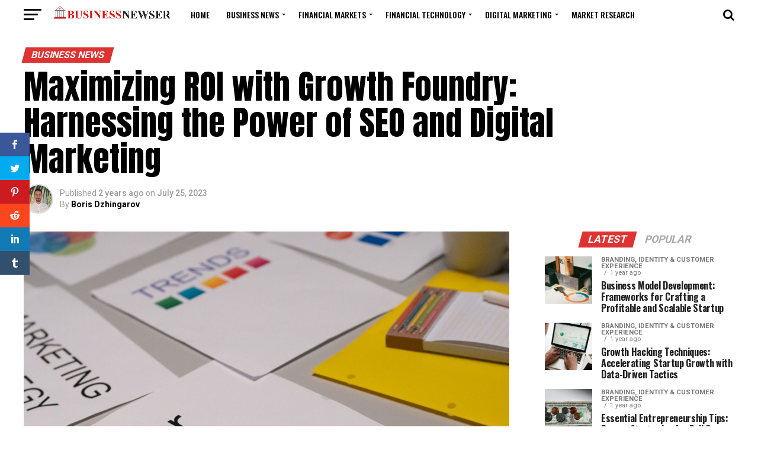

--- FILE ---
content_type: text/html; charset=UTF-8
request_url: https://businessnewser.com/maximizing-roi-with-growth-foundry-harnessing-the-power-of-seo-and-digital-marketing/
body_size: 19201
content:
<!DOCTYPE html>
<html lang="en-GB">
<head>
<meta charset="UTF-8" >
<meta name="viewport" id="viewport" content="width=device-width, initial-scale=1.0, maximum-scale=1.0, minimum-scale=1.0, user-scalable=no" />
<link rel="pingback" href="https://businessnewser.com/xmlrpc.php" />
<meta property="og:type" content="article" />
					<meta property="og:image" content="https://businessnewser.com/wp-content/uploads/2023/07/roi-with-growth-factory-1000x600.jpg" />
		<meta name="twitter:image" content="https://businessnewser.com/wp-content/uploads/2023/07/roi-with-growth-factory-1000x600.jpg" />
	<meta property="og:url" content="https://businessnewser.com/maximizing-roi-with-growth-foundry-harnessing-the-power-of-seo-and-digital-marketing/" />
<meta property="og:title" content="Maximizing ROI with Growth Foundry: Harnessing the Power of SEO and Digital Marketing" />
<meta property="og:description" content="Digital marketing efforts and SEO are essential for business growth in 2023, but that doesn’t mean every business is seeing a return on investment (ROI). There are many reasons for this including inexperienced marketers, a lack of market research, poor competitor analytics, and failure to align content with buyer intent. To overcome these issues, many [&hellip;]" />
<meta name="twitter:card" content="summary">
<meta name="twitter:url" content="https://businessnewser.com/maximizing-roi-with-growth-foundry-harnessing-the-power-of-seo-and-digital-marketing/">
<meta name="twitter:title" content="Maximizing ROI with Growth Foundry: Harnessing the Power of SEO and Digital Marketing">
<meta name="twitter:description" content="Digital marketing efforts and SEO are essential for business growth in 2023, but that doesn’t mean every business is seeing a return on investment (ROI). There are many reasons for this including inexperienced marketers, a lack of market research, poor competitor analytics, and failure to align content with buyer intent. To overcome these issues, many [&hellip;]">
<script>var et_site_url='https://businessnewser.com';var et_post_id='1086';function et_core_page_resource_fallback(a,b){"undefined"===typeof b&&(b=a.sheet.cssRules&&0===a.sheet.cssRules.length);b&&(a.onerror=null,a.onload=null,a.href?a.href=et_site_url+"/?et_core_page_resource="+a.id+et_post_id:a.src&&(a.src=et_site_url+"/?et_core_page_resource="+a.id+et_post_id))}
</script><meta name='robots' content='index, follow, max-image-preview:large, max-snippet:-1, max-video-preview:-1' />
	<style>img:is([sizes="auto" i], [sizes^="auto," i]) { contain-intrinsic-size: 3000px 1500px }</style>
	
	<!-- This site is optimized with the Yoast SEO plugin v26.7 - https://yoast.com/wordpress/plugins/seo/ -->
	<title>Maximizing ROI with Growth Foundry: Harnessing the Power of SEO and Digital Marketing | BusinessNewser</title>
	<link rel="canonical" href="https://businessnewser.com/maximizing-roi-with-growth-foundry-harnessing-the-power-of-seo-and-digital-marketing/" />
	<meta property="og:locale" content="en_GB" />
	<meta property="og:type" content="article" />
	<meta property="og:title" content="Maximizing ROI with Growth Foundry: Harnessing the Power of SEO and Digital Marketing | BusinessNewser" />
	<meta property="og:description" content="Digital marketing efforts and SEO are essential for business growth in 2023, but that doesn’t mean every business is seeing a return on investment (ROI). There are many reasons for this including inexperienced marketers, a lack of market research, poor competitor analytics, and failure to align content with buyer intent. To overcome these issues, many [&hellip;]" />
	<meta property="og:url" content="https://businessnewser.com/maximizing-roi-with-growth-foundry-harnessing-the-power-of-seo-and-digital-marketing/" />
	<meta property="og:site_name" content="BusinessNewser" />
	<meta property="article:published_time" content="2023-07-25T15:35:56+00:00" />
	<meta property="article:modified_time" content="2024-03-20T00:42:38+00:00" />
	<meta property="og:image" content="https://businessnewser.com/wp-content/uploads/2023/07/roi-with-growth-factory.jpg" />
	<meta property="og:image:width" content="1920" />
	<meta property="og:image:height" content="1440" />
	<meta property="og:image:type" content="image/jpeg" />
	<meta name="author" content="Boris Dzhingarov" />
	<meta name="twitter:card" content="summary_large_image" />
	<meta name="twitter:label1" content="Written by" />
	<meta name="twitter:data1" content="Boris Dzhingarov" />
	<meta name="twitter:label2" content="Estimated reading time" />
	<meta name="twitter:data2" content="3 minutes" />
	<script type="application/ld+json" class="yoast-schema-graph">{"@context":"https://schema.org","@graph":[{"@type":"Article","@id":"https://businessnewser.com/maximizing-roi-with-growth-foundry-harnessing-the-power-of-seo-and-digital-marketing/#article","isPartOf":{"@id":"https://businessnewser.com/maximizing-roi-with-growth-foundry-harnessing-the-power-of-seo-and-digital-marketing/"},"author":{"name":"Boris Dzhingarov","@id":"https://businessnewser.com/#/schema/person/7587bfa161727026574d0f0d0686a00c"},"headline":"Maximizing ROI with Growth Foundry: Harnessing the Power of SEO and Digital Marketing","datePublished":"2023-07-25T15:35:56+00:00","dateModified":"2024-03-20T00:42:38+00:00","mainEntityOfPage":{"@id":"https://businessnewser.com/maximizing-roi-with-growth-foundry-harnessing-the-power-of-seo-and-digital-marketing/"},"wordCount":568,"commentCount":0,"publisher":{"@id":"https://businessnewser.com/#organization"},"image":{"@id":"https://businessnewser.com/maximizing-roi-with-growth-foundry-harnessing-the-power-of-seo-and-digital-marketing/#primaryimage"},"thumbnailUrl":"https://businessnewser.com/wp-content/uploads/2023/07/roi-with-growth-factory.jpg","keywords":["Business Tips","ROI"],"articleSection":["Business News"],"inLanguage":"en-GB","potentialAction":[{"@type":"CommentAction","name":"Comment","target":["https://businessnewser.com/maximizing-roi-with-growth-foundry-harnessing-the-power-of-seo-and-digital-marketing/#respond"]}]},{"@type":"WebPage","@id":"https://businessnewser.com/maximizing-roi-with-growth-foundry-harnessing-the-power-of-seo-and-digital-marketing/","url":"https://businessnewser.com/maximizing-roi-with-growth-foundry-harnessing-the-power-of-seo-and-digital-marketing/","name":"Maximizing ROI with Growth Foundry: Harnessing the Power of SEO and Digital Marketing | BusinessNewser","isPartOf":{"@id":"https://businessnewser.com/#website"},"primaryImageOfPage":{"@id":"https://businessnewser.com/maximizing-roi-with-growth-foundry-harnessing-the-power-of-seo-and-digital-marketing/#primaryimage"},"image":{"@id":"https://businessnewser.com/maximizing-roi-with-growth-foundry-harnessing-the-power-of-seo-and-digital-marketing/#primaryimage"},"thumbnailUrl":"https://businessnewser.com/wp-content/uploads/2023/07/roi-with-growth-factory.jpg","datePublished":"2023-07-25T15:35:56+00:00","dateModified":"2024-03-20T00:42:38+00:00","breadcrumb":{"@id":"https://businessnewser.com/maximizing-roi-with-growth-foundry-harnessing-the-power-of-seo-and-digital-marketing/#breadcrumb"},"inLanguage":"en-GB","potentialAction":[{"@type":"ReadAction","target":["https://businessnewser.com/maximizing-roi-with-growth-foundry-harnessing-the-power-of-seo-and-digital-marketing/"]}]},{"@type":"ImageObject","inLanguage":"en-GB","@id":"https://businessnewser.com/maximizing-roi-with-growth-foundry-harnessing-the-power-of-seo-and-digital-marketing/#primaryimage","url":"https://businessnewser.com/wp-content/uploads/2023/07/roi-with-growth-factory.jpg","contentUrl":"https://businessnewser.com/wp-content/uploads/2023/07/roi-with-growth-factory.jpg","width":1920,"height":1440},{"@type":"BreadcrumbList","@id":"https://businessnewser.com/maximizing-roi-with-growth-foundry-harnessing-the-power-of-seo-and-digital-marketing/#breadcrumb","itemListElement":[{"@type":"ListItem","position":1,"name":"Home","item":"https://businessnewser.com/"},{"@type":"ListItem","position":2,"name":"Maximizing ROI with Growth Foundry: Harnessing the Power of SEO and Digital Marketing"}]},{"@type":"WebSite","@id":"https://businessnewser.com/#website","url":"https://businessnewser.com/","name":"BusinessNewser","description":"Latest Business News And Articles","publisher":{"@id":"https://businessnewser.com/#organization"},"potentialAction":[{"@type":"SearchAction","target":{"@type":"EntryPoint","urlTemplate":"https://businessnewser.com/?s={search_term_string}"},"query-input":{"@type":"PropertyValueSpecification","valueRequired":true,"valueName":"search_term_string"}}],"inLanguage":"en-GB"},{"@type":"Organization","@id":"https://businessnewser.com/#organization","name":"BusinessNewser.com","url":"https://businessnewser.com/","logo":{"@type":"ImageObject","inLanguage":"en-GB","@id":"https://businessnewser.com/#/schema/logo/image/","url":"","contentUrl":"","caption":"BusinessNewser.com"},"image":{"@id":"https://businessnewser.com/#/schema/logo/image/"}},{"@type":"Person","@id":"https://businessnewser.com/#/schema/person/7587bfa161727026574d0f0d0686a00c","name":"Boris Dzhingarov","image":{"@type":"ImageObject","inLanguage":"en-GB","@id":"https://businessnewser.com/#/schema/person/image/","url":"https://businessnewser.com/wp-content/uploads/2021/08/Boris-Dzhingarov.png","contentUrl":"https://businessnewser.com/wp-content/uploads/2021/08/Boris-Dzhingarov.png","caption":"Boris Dzhingarov"},"description":"Boris Dzhingarov is a digital nomad travelling the world . He is the CEO of ESBO ltd.","sameAs":["https://www.esbo.ltd/"],"url":"https://businessnewser.com/author/boris-dzhingarov/"}]}</script>
	<!-- / Yoast SEO plugin. -->


<link rel='dns-prefetch' href='//fonts.googleapis.com' />
<link rel="alternate" type="application/rss+xml" title="BusinessNewser &raquo; Feed" href="https://businessnewser.com/feed/" />
<link rel="alternate" type="application/rss+xml" title="BusinessNewser &raquo; Comments Feed" href="https://businessnewser.com/comments/feed/" />
<script type="text/javascript">
/* <![CDATA[ */
window._wpemojiSettings = {"baseUrl":"https:\/\/s.w.org\/images\/core\/emoji\/16.0.1\/72x72\/","ext":".png","svgUrl":"https:\/\/s.w.org\/images\/core\/emoji\/16.0.1\/svg\/","svgExt":".svg","source":{"concatemoji":"https:\/\/businessnewser.com\/wp-includes\/js\/wp-emoji-release.min.js?ver=6.8.3"}};
/*! This file is auto-generated */
!function(s,n){var o,i,e;function c(e){try{var t={supportTests:e,timestamp:(new Date).valueOf()};sessionStorage.setItem(o,JSON.stringify(t))}catch(e){}}function p(e,t,n){e.clearRect(0,0,e.canvas.width,e.canvas.height),e.fillText(t,0,0);var t=new Uint32Array(e.getImageData(0,0,e.canvas.width,e.canvas.height).data),a=(e.clearRect(0,0,e.canvas.width,e.canvas.height),e.fillText(n,0,0),new Uint32Array(e.getImageData(0,0,e.canvas.width,e.canvas.height).data));return t.every(function(e,t){return e===a[t]})}function u(e,t){e.clearRect(0,0,e.canvas.width,e.canvas.height),e.fillText(t,0,0);for(var n=e.getImageData(16,16,1,1),a=0;a<n.data.length;a++)if(0!==n.data[a])return!1;return!0}function f(e,t,n,a){switch(t){case"flag":return n(e,"\ud83c\udff3\ufe0f\u200d\u26a7\ufe0f","\ud83c\udff3\ufe0f\u200b\u26a7\ufe0f")?!1:!n(e,"\ud83c\udde8\ud83c\uddf6","\ud83c\udde8\u200b\ud83c\uddf6")&&!n(e,"\ud83c\udff4\udb40\udc67\udb40\udc62\udb40\udc65\udb40\udc6e\udb40\udc67\udb40\udc7f","\ud83c\udff4\u200b\udb40\udc67\u200b\udb40\udc62\u200b\udb40\udc65\u200b\udb40\udc6e\u200b\udb40\udc67\u200b\udb40\udc7f");case"emoji":return!a(e,"\ud83e\udedf")}return!1}function g(e,t,n,a){var r="undefined"!=typeof WorkerGlobalScope&&self instanceof WorkerGlobalScope?new OffscreenCanvas(300,150):s.createElement("canvas"),o=r.getContext("2d",{willReadFrequently:!0}),i=(o.textBaseline="top",o.font="600 32px Arial",{});return e.forEach(function(e){i[e]=t(o,e,n,a)}),i}function t(e){var t=s.createElement("script");t.src=e,t.defer=!0,s.head.appendChild(t)}"undefined"!=typeof Promise&&(o="wpEmojiSettingsSupports",i=["flag","emoji"],n.supports={everything:!0,everythingExceptFlag:!0},e=new Promise(function(e){s.addEventListener("DOMContentLoaded",e,{once:!0})}),new Promise(function(t){var n=function(){try{var e=JSON.parse(sessionStorage.getItem(o));if("object"==typeof e&&"number"==typeof e.timestamp&&(new Date).valueOf()<e.timestamp+604800&&"object"==typeof e.supportTests)return e.supportTests}catch(e){}return null}();if(!n){if("undefined"!=typeof Worker&&"undefined"!=typeof OffscreenCanvas&&"undefined"!=typeof URL&&URL.createObjectURL&&"undefined"!=typeof Blob)try{var e="postMessage("+g.toString()+"("+[JSON.stringify(i),f.toString(),p.toString(),u.toString()].join(",")+"));",a=new Blob([e],{type:"text/javascript"}),r=new Worker(URL.createObjectURL(a),{name:"wpTestEmojiSupports"});return void(r.onmessage=function(e){c(n=e.data),r.terminate(),t(n)})}catch(e){}c(n=g(i,f,p,u))}t(n)}).then(function(e){for(var t in e)n.supports[t]=e[t],n.supports.everything=n.supports.everything&&n.supports[t],"flag"!==t&&(n.supports.everythingExceptFlag=n.supports.everythingExceptFlag&&n.supports[t]);n.supports.everythingExceptFlag=n.supports.everythingExceptFlag&&!n.supports.flag,n.DOMReady=!1,n.readyCallback=function(){n.DOMReady=!0}}).then(function(){return e}).then(function(){var e;n.supports.everything||(n.readyCallback(),(e=n.source||{}).concatemoji?t(e.concatemoji):e.wpemoji&&e.twemoji&&(t(e.twemoji),t(e.wpemoji)))}))}((window,document),window._wpemojiSettings);
/* ]]> */
</script>
<link rel='stylesheet' id='wpfepp_custom_fields_css-css' href='https://businessnewser.com/wp-content/plugins/frontend-publishing-pro/assets/css/custom-fields.css?ver=3.11.0' type='text/css' media='all' />
<style id='wp-emoji-styles-inline-css' type='text/css'>

	img.wp-smiley, img.emoji {
		display: inline !important;
		border: none !important;
		box-shadow: none !important;
		height: 1em !important;
		width: 1em !important;
		margin: 0 0.07em !important;
		vertical-align: -0.1em !important;
		background: none !important;
		padding: 0 !important;
	}
</style>
<link rel='stylesheet' id='wp-block-library-css' href='https://businessnewser.com/wp-includes/css/dist/block-library/style.min.css?ver=6.8.3' type='text/css' media='all' />
<style id='classic-theme-styles-inline-css' type='text/css'>
/*! This file is auto-generated */
.wp-block-button__link{color:#fff;background-color:#32373c;border-radius:9999px;box-shadow:none;text-decoration:none;padding:calc(.667em + 2px) calc(1.333em + 2px);font-size:1.125em}.wp-block-file__button{background:#32373c;color:#fff;text-decoration:none}
</style>
<style id='global-styles-inline-css' type='text/css'>
:root{--wp--preset--aspect-ratio--square: 1;--wp--preset--aspect-ratio--4-3: 4/3;--wp--preset--aspect-ratio--3-4: 3/4;--wp--preset--aspect-ratio--3-2: 3/2;--wp--preset--aspect-ratio--2-3: 2/3;--wp--preset--aspect-ratio--16-9: 16/9;--wp--preset--aspect-ratio--9-16: 9/16;--wp--preset--color--black: #000000;--wp--preset--color--cyan-bluish-gray: #abb8c3;--wp--preset--color--white: #ffffff;--wp--preset--color--pale-pink: #f78da7;--wp--preset--color--vivid-red: #cf2e2e;--wp--preset--color--luminous-vivid-orange: #ff6900;--wp--preset--color--luminous-vivid-amber: #fcb900;--wp--preset--color--light-green-cyan: #7bdcb5;--wp--preset--color--vivid-green-cyan: #00d084;--wp--preset--color--pale-cyan-blue: #8ed1fc;--wp--preset--color--vivid-cyan-blue: #0693e3;--wp--preset--color--vivid-purple: #9b51e0;--wp--preset--color--: #444;--wp--preset--gradient--vivid-cyan-blue-to-vivid-purple: linear-gradient(135deg,rgba(6,147,227,1) 0%,rgb(155,81,224) 100%);--wp--preset--gradient--light-green-cyan-to-vivid-green-cyan: linear-gradient(135deg,rgb(122,220,180) 0%,rgb(0,208,130) 100%);--wp--preset--gradient--luminous-vivid-amber-to-luminous-vivid-orange: linear-gradient(135deg,rgba(252,185,0,1) 0%,rgba(255,105,0,1) 100%);--wp--preset--gradient--luminous-vivid-orange-to-vivid-red: linear-gradient(135deg,rgba(255,105,0,1) 0%,rgb(207,46,46) 100%);--wp--preset--gradient--very-light-gray-to-cyan-bluish-gray: linear-gradient(135deg,rgb(238,238,238) 0%,rgb(169,184,195) 100%);--wp--preset--gradient--cool-to-warm-spectrum: linear-gradient(135deg,rgb(74,234,220) 0%,rgb(151,120,209) 20%,rgb(207,42,186) 40%,rgb(238,44,130) 60%,rgb(251,105,98) 80%,rgb(254,248,76) 100%);--wp--preset--gradient--blush-light-purple: linear-gradient(135deg,rgb(255,206,236) 0%,rgb(152,150,240) 100%);--wp--preset--gradient--blush-bordeaux: linear-gradient(135deg,rgb(254,205,165) 0%,rgb(254,45,45) 50%,rgb(107,0,62) 100%);--wp--preset--gradient--luminous-dusk: linear-gradient(135deg,rgb(255,203,112) 0%,rgb(199,81,192) 50%,rgb(65,88,208) 100%);--wp--preset--gradient--pale-ocean: linear-gradient(135deg,rgb(255,245,203) 0%,rgb(182,227,212) 50%,rgb(51,167,181) 100%);--wp--preset--gradient--electric-grass: linear-gradient(135deg,rgb(202,248,128) 0%,rgb(113,206,126) 100%);--wp--preset--gradient--midnight: linear-gradient(135deg,rgb(2,3,129) 0%,rgb(40,116,252) 100%);--wp--preset--font-size--small: 13px;--wp--preset--font-size--medium: 20px;--wp--preset--font-size--large: 36px;--wp--preset--font-size--x-large: 42px;--wp--preset--spacing--20: 0.44rem;--wp--preset--spacing--30: 0.67rem;--wp--preset--spacing--40: 1rem;--wp--preset--spacing--50: 1.5rem;--wp--preset--spacing--60: 2.25rem;--wp--preset--spacing--70: 3.38rem;--wp--preset--spacing--80: 5.06rem;--wp--preset--shadow--natural: 6px 6px 9px rgba(0, 0, 0, 0.2);--wp--preset--shadow--deep: 12px 12px 50px rgba(0, 0, 0, 0.4);--wp--preset--shadow--sharp: 6px 6px 0px rgba(0, 0, 0, 0.2);--wp--preset--shadow--outlined: 6px 6px 0px -3px rgba(255, 255, 255, 1), 6px 6px rgba(0, 0, 0, 1);--wp--preset--shadow--crisp: 6px 6px 0px rgba(0, 0, 0, 1);}:where(.is-layout-flex){gap: 0.5em;}:where(.is-layout-grid){gap: 0.5em;}body .is-layout-flex{display: flex;}.is-layout-flex{flex-wrap: wrap;align-items: center;}.is-layout-flex > :is(*, div){margin: 0;}body .is-layout-grid{display: grid;}.is-layout-grid > :is(*, div){margin: 0;}:where(.wp-block-columns.is-layout-flex){gap: 2em;}:where(.wp-block-columns.is-layout-grid){gap: 2em;}:where(.wp-block-post-template.is-layout-flex){gap: 1.25em;}:where(.wp-block-post-template.is-layout-grid){gap: 1.25em;}.has-black-color{color: var(--wp--preset--color--black) !important;}.has-cyan-bluish-gray-color{color: var(--wp--preset--color--cyan-bluish-gray) !important;}.has-white-color{color: var(--wp--preset--color--white) !important;}.has-pale-pink-color{color: var(--wp--preset--color--pale-pink) !important;}.has-vivid-red-color{color: var(--wp--preset--color--vivid-red) !important;}.has-luminous-vivid-orange-color{color: var(--wp--preset--color--luminous-vivid-orange) !important;}.has-luminous-vivid-amber-color{color: var(--wp--preset--color--luminous-vivid-amber) !important;}.has-light-green-cyan-color{color: var(--wp--preset--color--light-green-cyan) !important;}.has-vivid-green-cyan-color{color: var(--wp--preset--color--vivid-green-cyan) !important;}.has-pale-cyan-blue-color{color: var(--wp--preset--color--pale-cyan-blue) !important;}.has-vivid-cyan-blue-color{color: var(--wp--preset--color--vivid-cyan-blue) !important;}.has-vivid-purple-color{color: var(--wp--preset--color--vivid-purple) !important;}.has-black-background-color{background-color: var(--wp--preset--color--black) !important;}.has-cyan-bluish-gray-background-color{background-color: var(--wp--preset--color--cyan-bluish-gray) !important;}.has-white-background-color{background-color: var(--wp--preset--color--white) !important;}.has-pale-pink-background-color{background-color: var(--wp--preset--color--pale-pink) !important;}.has-vivid-red-background-color{background-color: var(--wp--preset--color--vivid-red) !important;}.has-luminous-vivid-orange-background-color{background-color: var(--wp--preset--color--luminous-vivid-orange) !important;}.has-luminous-vivid-amber-background-color{background-color: var(--wp--preset--color--luminous-vivid-amber) !important;}.has-light-green-cyan-background-color{background-color: var(--wp--preset--color--light-green-cyan) !important;}.has-vivid-green-cyan-background-color{background-color: var(--wp--preset--color--vivid-green-cyan) !important;}.has-pale-cyan-blue-background-color{background-color: var(--wp--preset--color--pale-cyan-blue) !important;}.has-vivid-cyan-blue-background-color{background-color: var(--wp--preset--color--vivid-cyan-blue) !important;}.has-vivid-purple-background-color{background-color: var(--wp--preset--color--vivid-purple) !important;}.has-black-border-color{border-color: var(--wp--preset--color--black) !important;}.has-cyan-bluish-gray-border-color{border-color: var(--wp--preset--color--cyan-bluish-gray) !important;}.has-white-border-color{border-color: var(--wp--preset--color--white) !important;}.has-pale-pink-border-color{border-color: var(--wp--preset--color--pale-pink) !important;}.has-vivid-red-border-color{border-color: var(--wp--preset--color--vivid-red) !important;}.has-luminous-vivid-orange-border-color{border-color: var(--wp--preset--color--luminous-vivid-orange) !important;}.has-luminous-vivid-amber-border-color{border-color: var(--wp--preset--color--luminous-vivid-amber) !important;}.has-light-green-cyan-border-color{border-color: var(--wp--preset--color--light-green-cyan) !important;}.has-vivid-green-cyan-border-color{border-color: var(--wp--preset--color--vivid-green-cyan) !important;}.has-pale-cyan-blue-border-color{border-color: var(--wp--preset--color--pale-cyan-blue) !important;}.has-vivid-cyan-blue-border-color{border-color: var(--wp--preset--color--vivid-cyan-blue) !important;}.has-vivid-purple-border-color{border-color: var(--wp--preset--color--vivid-purple) !important;}.has-vivid-cyan-blue-to-vivid-purple-gradient-background{background: var(--wp--preset--gradient--vivid-cyan-blue-to-vivid-purple) !important;}.has-light-green-cyan-to-vivid-green-cyan-gradient-background{background: var(--wp--preset--gradient--light-green-cyan-to-vivid-green-cyan) !important;}.has-luminous-vivid-amber-to-luminous-vivid-orange-gradient-background{background: var(--wp--preset--gradient--luminous-vivid-amber-to-luminous-vivid-orange) !important;}.has-luminous-vivid-orange-to-vivid-red-gradient-background{background: var(--wp--preset--gradient--luminous-vivid-orange-to-vivid-red) !important;}.has-very-light-gray-to-cyan-bluish-gray-gradient-background{background: var(--wp--preset--gradient--very-light-gray-to-cyan-bluish-gray) !important;}.has-cool-to-warm-spectrum-gradient-background{background: var(--wp--preset--gradient--cool-to-warm-spectrum) !important;}.has-blush-light-purple-gradient-background{background: var(--wp--preset--gradient--blush-light-purple) !important;}.has-blush-bordeaux-gradient-background{background: var(--wp--preset--gradient--blush-bordeaux) !important;}.has-luminous-dusk-gradient-background{background: var(--wp--preset--gradient--luminous-dusk) !important;}.has-pale-ocean-gradient-background{background: var(--wp--preset--gradient--pale-ocean) !important;}.has-electric-grass-gradient-background{background: var(--wp--preset--gradient--electric-grass) !important;}.has-midnight-gradient-background{background: var(--wp--preset--gradient--midnight) !important;}.has-small-font-size{font-size: var(--wp--preset--font-size--small) !important;}.has-medium-font-size{font-size: var(--wp--preset--font-size--medium) !important;}.has-large-font-size{font-size: var(--wp--preset--font-size--large) !important;}.has-x-large-font-size{font-size: var(--wp--preset--font-size--x-large) !important;}
:where(.wp-block-post-template.is-layout-flex){gap: 1.25em;}:where(.wp-block-post-template.is-layout-grid){gap: 1.25em;}
:where(.wp-block-columns.is-layout-flex){gap: 2em;}:where(.wp-block-columns.is-layout-grid){gap: 2em;}
:root :where(.wp-block-pullquote){font-size: 1.5em;line-height: 1.6;}
</style>
<link rel='stylesheet' id='contact-form-7-css' href='https://businessnewser.com/wp-content/plugins/contact-form-7/includes/css/styles.css?ver=6.1.4' type='text/css' media='all' />
<link rel='stylesheet' id='ppress-frontend-css' href='https://businessnewser.com/wp-content/plugins/wp-user-avatar/assets/css/frontend.min.css?ver=4.16.8' type='text/css' media='all' />
<link rel='stylesheet' id='ppress-flatpickr-css' href='https://businessnewser.com/wp-content/plugins/wp-user-avatar/assets/flatpickr/flatpickr.min.css?ver=4.16.8' type='text/css' media='all' />
<link rel='stylesheet' id='ppress-select2-css' href='https://businessnewser.com/wp-content/plugins/wp-user-avatar/assets/select2/select2.min.css?ver=6.8.3' type='text/css' media='all' />
<link rel='stylesheet' id='wp-components-css' href='https://businessnewser.com/wp-includes/css/dist/components/style.min.css?ver=6.8.3' type='text/css' media='all' />
<link rel='stylesheet' id='godaddy-styles-css' href='https://businessnewser.com/wp-content/mu-plugins/vendor/wpex/godaddy-launch/includes/Dependencies/GoDaddy/Styles/build/latest.css?ver=2.0.2' type='text/css' media='all' />
<link rel='stylesheet' id='et_monarch-css-css' href='https://businessnewser.com/wp-content/plugins/monarch/css/style.css?ver=1.4.14' type='text/css' media='all' />
<link rel='stylesheet' id='et-gf-open-sans-css' href='https://fonts.googleapis.com/css?family=Open+Sans:400,700' type='text/css' media='all' />
<link rel='stylesheet' id='mvp-custom-style-css' href='https://businessnewser.com/wp-content/themes/zox-news/style.css?ver=6.8.3' type='text/css' media='all' />
<style id='mvp-custom-style-inline-css' type='text/css'>


#mvp-wallpaper {
	background: url() no-repeat 50% 0;
	}

#mvp-foot-copy a {
	color: #dd3333;
	}

#mvp-content-main p a,
.mvp-post-add-main p a {
	box-shadow: inset 0 -4px 0 #dd3333;
	}

#mvp-content-main p a:hover,
.mvp-post-add-main p a:hover {
	background: #dd3333;
	}

a,
a:visited,
.post-info-name a,
.woocommerce .woocommerce-breadcrumb a {
	color: #dd3333;
	}

#mvp-side-wrap a:hover {
	color: #dd3333;
	}

.mvp-fly-top:hover,
.mvp-vid-box-wrap,
ul.mvp-soc-mob-list li.mvp-soc-mob-com {
	background: #dd3333;
	}

nav.mvp-fly-nav-menu ul li.menu-item-has-children:after,
.mvp-feat1-left-wrap span.mvp-cd-cat,
.mvp-widget-feat1-top-story span.mvp-cd-cat,
.mvp-widget-feat2-left-cont span.mvp-cd-cat,
.mvp-widget-dark-feat span.mvp-cd-cat,
.mvp-widget-dark-sub span.mvp-cd-cat,
.mvp-vid-wide-text span.mvp-cd-cat,
.mvp-feat2-top-text span.mvp-cd-cat,
.mvp-feat3-main-story span.mvp-cd-cat,
.mvp-feat3-sub-text span.mvp-cd-cat,
.mvp-feat4-main-text span.mvp-cd-cat,
.woocommerce-message:before,
.woocommerce-info:before,
.woocommerce-message:before {
	color: #dd3333;
	}

#searchform input,
.mvp-authors-name {
	border-bottom: 1px solid #dd3333;
	}

.mvp-fly-top:hover {
	border-top: 1px solid #dd3333;
	border-left: 1px solid #dd3333;
	border-bottom: 1px solid #dd3333;
	}

.woocommerce .widget_price_filter .ui-slider .ui-slider-handle,
.woocommerce #respond input#submit.alt,
.woocommerce a.button.alt,
.woocommerce button.button.alt,
.woocommerce input.button.alt,
.woocommerce #respond input#submit.alt:hover,
.woocommerce a.button.alt:hover,
.woocommerce button.button.alt:hover,
.woocommerce input.button.alt:hover {
	background-color: #dd3333;
	}

.woocommerce-error,
.woocommerce-info,
.woocommerce-message {
	border-top-color: #dd3333;
	}

ul.mvp-feat1-list-buts li.active span.mvp-feat1-list-but,
span.mvp-widget-home-title,
span.mvp-post-cat,
span.mvp-feat1-pop-head {
	background: #dd3333;
	}

.woocommerce span.onsale {
	background-color: #dd3333;
	}

.mvp-widget-feat2-side-more-but,
.woocommerce .star-rating span:before,
span.mvp-prev-next-label,
.mvp-cat-date-wrap .sticky {
	color: #dd3333 !important;
	}

#mvp-main-nav-top,
#mvp-fly-wrap,
.mvp-soc-mob-right,
#mvp-main-nav-small-cont {
	background: #dd3333;
	}

#mvp-main-nav-small .mvp-fly-but-wrap span,
#mvp-main-nav-small .mvp-search-but-wrap span,
.mvp-nav-top-left .mvp-fly-but-wrap span,
#mvp-fly-wrap .mvp-fly-but-wrap span {
	background: #dd3333;
	}

.mvp-nav-top-right .mvp-nav-search-but,
span.mvp-fly-soc-head,
.mvp-soc-mob-right i,
#mvp-main-nav-small span.mvp-nav-search-but,
#mvp-main-nav-small .mvp-nav-menu ul li a  {
	color: #dd3333;
	}

#mvp-main-nav-small .mvp-nav-menu ul li.menu-item-has-children a:after {
	border-color: #dd3333 transparent transparent transparent;
	}

#mvp-nav-top-wrap span.mvp-nav-search-but:hover,
#mvp-main-nav-small span.mvp-nav-search-but:hover {
	color: #dd3333;
	}

#mvp-nav-top-wrap .mvp-fly-but-wrap:hover span,
#mvp-main-nav-small .mvp-fly-but-wrap:hover span,
span.mvp-woo-cart-num:hover {
	background: #dd3333;
	}

#mvp-main-nav-bot-cont {
	background: #ffffff;
	}

#mvp-nav-bot-wrap .mvp-fly-but-wrap span,
#mvp-nav-bot-wrap .mvp-search-but-wrap span {
	background: #000000;
	}

#mvp-nav-bot-wrap span.mvp-nav-search-but,
#mvp-nav-bot-wrap .mvp-nav-menu ul li a {
	color: #000000;
	}

#mvp-nav-bot-wrap .mvp-nav-menu ul li.menu-item-has-children a:after {
	border-color: #000000 transparent transparent transparent;
	}

.mvp-nav-menu ul li:hover a {
	border-bottom: 5px solid #dd3333;
	}

#mvp-nav-bot-wrap .mvp-fly-but-wrap:hover span {
	background: #dd3333;
	}

#mvp-nav-bot-wrap span.mvp-nav-search-but:hover {
	color: #dd3333;
	}

body,
.mvp-feat1-feat-text p,
.mvp-feat2-top-text p,
.mvp-feat3-main-text p,
.mvp-feat3-sub-text p,
#searchform input,
.mvp-author-info-text,
span.mvp-post-excerpt,
.mvp-nav-menu ul li ul.sub-menu li a,
nav.mvp-fly-nav-menu ul li a,
.mvp-ad-label,
span.mvp-feat-caption,
.mvp-post-tags a,
.mvp-post-tags a:visited,
span.mvp-author-box-name a,
#mvp-author-box-text p,
.mvp-post-gallery-text p,
ul.mvp-soc-mob-list li span,
#comments,
h3#reply-title,
h2.comments,
#mvp-foot-copy p,
span.mvp-fly-soc-head,
.mvp-post-tags-header,
span.mvp-prev-next-label,
span.mvp-post-add-link-but,
#mvp-comments-button a,
#mvp-comments-button span.mvp-comment-but-text,
.woocommerce ul.product_list_widget span.product-title,
.woocommerce ul.product_list_widget li a,
.woocommerce #reviews #comments ol.commentlist li .comment-text p.meta,
.woocommerce div.product p.price,
.woocommerce div.product p.price ins,
.woocommerce div.product p.price del,
.woocommerce ul.products li.product .price del,
.woocommerce ul.products li.product .price ins,
.woocommerce ul.products li.product .price,
.woocommerce #respond input#submit,
.woocommerce a.button,
.woocommerce button.button,
.woocommerce input.button,
.woocommerce .widget_price_filter .price_slider_amount .button,
.woocommerce span.onsale,
.woocommerce-review-link,
#woo-content p.woocommerce-result-count,
.woocommerce div.product .woocommerce-tabs ul.tabs li a,
a.mvp-inf-more-but,
span.mvp-cont-read-but,
span.mvp-cd-cat,
span.mvp-cd-date,
.mvp-feat4-main-text p,
span.mvp-woo-cart-num,
span.mvp-widget-home-title2,
.wp-caption,
#mvp-content-main p.wp-caption-text,
.gallery-caption,
.mvp-post-add-main p.wp-caption-text,
#bbpress-forums,
#bbpress-forums p,
.protected-post-form input,
#mvp-feat6-text p {
	font-family: 'Roboto', sans-serif;
	}

.mvp-blog-story-text p,
span.mvp-author-page-desc,
#mvp-404 p,
.mvp-widget-feat1-bot-text p,
.mvp-widget-feat2-left-text p,
.mvp-flex-story-text p,
.mvp-search-text p,
#mvp-content-main p,
.mvp-post-add-main p,
#mvp-content-main ul li,
#mvp-content-main ol li,
.rwp-summary,
.rwp-u-review__comment,
.mvp-feat5-mid-main-text p,
.mvp-feat5-small-main-text p,
#mvp-content-main .wp-block-button__link,
.wp-block-audio figcaption,
.wp-block-video figcaption,
.wp-block-embed figcaption,
.wp-block-verse pre,
pre.wp-block-verse {
	font-family: 'PT Serif', sans-serif;
	}

.mvp-nav-menu ul li a,
#mvp-foot-menu ul li a {
	font-family: 'Oswald', sans-serif;
	}


.mvp-feat1-sub-text h2,
.mvp-feat1-pop-text h2,
.mvp-feat1-list-text h2,
.mvp-widget-feat1-top-text h2,
.mvp-widget-feat1-bot-text h2,
.mvp-widget-dark-feat-text h2,
.mvp-widget-dark-sub-text h2,
.mvp-widget-feat2-left-text h2,
.mvp-widget-feat2-right-text h2,
.mvp-blog-story-text h2,
.mvp-flex-story-text h2,
.mvp-vid-wide-more-text p,
.mvp-prev-next-text p,
.mvp-related-text,
.mvp-post-more-text p,
h2.mvp-authors-latest a,
.mvp-feat2-bot-text h2,
.mvp-feat3-sub-text h2,
.mvp-feat3-main-text h2,
.mvp-feat4-main-text h2,
.mvp-feat5-text h2,
.mvp-feat5-mid-main-text h2,
.mvp-feat5-small-main-text h2,
.mvp-feat5-mid-sub-text h2,
#mvp-feat6-text h2,
.alp-related-posts-wrapper .alp-related-post .post-title {
	font-family: 'Oswald', sans-serif;
	}

.mvp-feat2-top-text h2,
.mvp-feat1-feat-text h2,
h1.mvp-post-title,
h1.mvp-post-title-wide,
.mvp-drop-nav-title h4,
#mvp-content-main blockquote p,
.mvp-post-add-main blockquote p,
#mvp-content-main p.has-large-font-size,
#mvp-404 h1,
#woo-content h1.page-title,
.woocommerce div.product .product_title,
.woocommerce ul.products li.product h3,
.alp-related-posts .current .post-title {
	font-family: 'Oswald', sans-serif;
	}

span.mvp-feat1-pop-head,
.mvp-feat1-pop-text:before,
span.mvp-feat1-list-but,
span.mvp-widget-home-title,
.mvp-widget-feat2-side-more,
span.mvp-post-cat,
span.mvp-page-head,
h1.mvp-author-top-head,
.mvp-authors-name,
#mvp-content-main h1,
#mvp-content-main h2,
#mvp-content-main h3,
#mvp-content-main h4,
#mvp-content-main h5,
#mvp-content-main h6,
.woocommerce .related h2,
.woocommerce div.product .woocommerce-tabs .panel h2,
.woocommerce div.product .product_title,
.mvp-feat5-side-list .mvp-feat1-list-img:after {
	font-family: 'Roboto', sans-serif;
	}

	

	#mvp-main-nav-top {
		background: #fff;
		padding: 15px 0 0;
		}
	#mvp-fly-wrap,
	.mvp-soc-mob-right,
	#mvp-main-nav-small-cont {
		background: #fff;
		}
	#mvp-main-nav-small .mvp-fly-but-wrap span,
	#mvp-main-nav-small .mvp-search-but-wrap span,
	.mvp-nav-top-left .mvp-fly-but-wrap span,
	#mvp-fly-wrap .mvp-fly-but-wrap span {
		background: #000;
		}
	.mvp-nav-top-right .mvp-nav-search-but,
	span.mvp-fly-soc-head,
	.mvp-soc-mob-right i,
	#mvp-main-nav-small span.mvp-nav-search-but,
	#mvp-main-nav-small .mvp-nav-menu ul li a  {
		color: #000;
		}
	#mvp-main-nav-small .mvp-nav-menu ul li.menu-item-has-children a:after {
		border-color: #000 transparent transparent transparent;
		}
	.mvp-feat1-feat-text h2,
	h1.mvp-post-title,
	.mvp-feat2-top-text h2,
	.mvp-feat3-main-text h2,
	#mvp-content-main blockquote p,
	.mvp-post-add-main blockquote p {
		font-family: 'Anton', sans-serif;
		font-weight: 400;
		letter-spacing: normal;
		}
	.mvp-feat1-feat-text h2,
	.mvp-feat2-top-text h2,
	.mvp-feat3-main-text h2 {
		line-height: 1;
		text-transform: uppercase;
		}
		

	span.mvp-nav-soc-but,
	ul.mvp-fly-soc-list li a,
	span.mvp-woo-cart-num {
		background: rgba(0,0,0,.8);
		}
	span.mvp-woo-cart-icon {
		color: rgba(0,0,0,.8);
		}
	nav.mvp-fly-nav-menu ul li,
	nav.mvp-fly-nav-menu ul li ul.sub-menu {
		border-top: 1px solid rgba(0,0,0,.1);
		}
	nav.mvp-fly-nav-menu ul li a {
		color: #000;
		}
	.mvp-drop-nav-title h4 {
		color: #000;
		}
		

	#mvp-main-body-wrap {
		padding-top: 20px;
		}
	#mvp-feat2-wrap,
	#mvp-feat4-wrap,
	#mvp-post-feat-img-wide,
	#mvp-vid-wide-wrap {
		margin-top: -20px;
		}
	@media screen and (max-width: 479px) {
		#mvp-main-body-wrap {
			padding-top: 15px;
			}
		#mvp-feat2-wrap,
		#mvp-feat4-wrap,
		#mvp-post-feat-img-wide,
		#mvp-vid-wide-wrap {
			margin-top: -15px;
			}
		}
		

	@media screen and (max-width: 479px) {
		.single #mvp-content-body-top {
			max-height: 400px;
			}
		.single .mvp-cont-read-but-wrap {
			display: inline;
			}
		}
		

	.alp-advert {
		display: none;
	}
	.alp-related-posts-wrapper .alp-related-posts .current {
		margin: 0 0 10px;
	}
		
</style>
<link rel='stylesheet' id='mvp-reset-css' href='https://businessnewser.com/wp-content/themes/zox-news/css/reset.css?ver=6.8.3' type='text/css' media='all' />
<link rel='stylesheet' id='fontawesome-css' href='https://businessnewser.com/wp-content/themes/zox-news/font-awesome/css/font-awesome.css?ver=6.8.3' type='text/css' media='all' />
<link rel='stylesheet' id='mvp-fonts-css' href='//fonts.googleapis.com/css?family=Roboto%3A300%2C400%2C700%2C900%7COswald%3A400%2C700%7CAdvent+Pro%3A700%7COpen+Sans%3A700%7CAnton%3A400Oswald%3A100%2C200%2C300%2C400%2C500%2C600%2C700%2C800%2C900%7COswald%3A100%2C200%2C300%2C400%2C500%2C600%2C700%2C800%2C900%7CRoboto%3A100%2C200%2C300%2C400%2C500%2C600%2C700%2C800%2C900%7CRoboto%3A100%2C200%2C300%2C400%2C500%2C600%2C700%2C800%2C900%7CPT+Serif%3A100%2C200%2C300%2C400%2C500%2C600%2C700%2C800%2C900%7COswald%3A100%2C200%2C300%2C400%2C500%2C600%2C700%2C800%2C900%26subset%3Dlatin%2Clatin-ext%2Ccyrillic%2Ccyrillic-ext%2Cgreek-ext%2Cgreek%2Cvietnamese' type='text/css' media='all' />
<link rel='stylesheet' id='mvp-media-queries-css' href='https://businessnewser.com/wp-content/themes/zox-news/css/media-queries.css?ver=6.8.3' type='text/css' media='all' />
<script type="text/javascript" src="https://businessnewser.com/wp-includes/js/jquery/jquery.min.js?ver=3.7.1" id="jquery-core-js"></script>
<script type="text/javascript" src="https://businessnewser.com/wp-includes/js/jquery/jquery-migrate.min.js?ver=3.4.1" id="jquery-migrate-js"></script>
<script type="text/javascript" src="https://businessnewser.com/wp-content/plugins/wp-user-avatar/assets/flatpickr/flatpickr.min.js?ver=4.16.8" id="ppress-flatpickr-js"></script>
<script type="text/javascript" src="https://businessnewser.com/wp-content/plugins/wp-user-avatar/assets/select2/select2.min.js?ver=4.16.8" id="ppress-select2-js"></script>
<link rel="https://api.w.org/" href="https://businessnewser.com/wp-json/" /><link rel="alternate" title="JSON" type="application/json" href="https://businessnewser.com/wp-json/wp/v2/posts/1086" /><link rel="EditURI" type="application/rsd+xml" title="RSD" href="https://businessnewser.com/xmlrpc.php?rsd" />
<link rel='shortlink' href='https://businessnewser.com/?p=1086' />
<link rel="alternate" title="oEmbed (JSON)" type="application/json+oembed" href="https://businessnewser.com/wp-json/oembed/1.0/embed?url=https%3A%2F%2Fbusinessnewser.com%2Fmaximizing-roi-with-growth-foundry-harnessing-the-power-of-seo-and-digital-marketing%2F" />
<link rel="alternate" title="oEmbed (XML)" type="text/xml+oembed" href="https://businessnewser.com/wp-json/oembed/1.0/embed?url=https%3A%2F%2Fbusinessnewser.com%2Fmaximizing-roi-with-growth-foundry-harnessing-the-power-of-seo-and-digital-marketing%2F&#038;format=xml" />
<script data-ad-client="ca-pub-4909624562623679" async src="https://pagead2.googlesyndication.com/pagead/js/adsbygoogle.js"></script><style type="text/css" id="et-social-custom-css">
				 
			</style><link rel="preload" href="https://businessnewser.com/wp-content/plugins/monarch/core/admin/fonts/modules.ttf" as="font" crossorigin="anonymous"><link rel="icon" href="https://businessnewser.com/wp-content/uploads/2020/07/cropped-Business-Newser-Icon-32x32.png" sizes="32x32" />
<link rel="icon" href="https://businessnewser.com/wp-content/uploads/2020/07/cropped-Business-Newser-Icon-192x192.png" sizes="192x192" />
<link rel="apple-touch-icon" href="https://businessnewser.com/wp-content/uploads/2020/07/cropped-Business-Newser-Icon-180x180.png" />
<meta name="msapplication-TileImage" content="https://businessnewser.com/wp-content/uploads/2020/07/cropped-Business-Newser-Icon-270x270.png" />
	
	<!-- Global site tag (gtag.js) - Google Analytics -->
<script async src="https://www.googletagmanager.com/gtag/js?id=G-2FCQM2BWG6"></script>
<script>
  window.dataLayer = window.dataLayer || [];
  function gtag(){dataLayer.push(arguments);}
  gtag('js', new Date());

  gtag('config', 'G-2FCQM2BWG6');
</script>
	
</head>
<body class="wp-singular post-template-default single single-post postid-1086 single-format-standard wp-embed-responsive wp-theme-zox-news et_monarch">
	<div id="mvp-fly-wrap">
	<div id="mvp-fly-menu-top" class="left relative">
		<div class="mvp-fly-top-out left relative">
			<div class="mvp-fly-top-in">
				<div id="mvp-fly-logo" class="left relative">
											<a href="https://businessnewser.com/"><img src="https://businessnewser.com/wp-content/uploads/2020/11/BusinessNewser-New-Logo.png" alt="BusinessNewser" data-rjs="2" /></a>
									</div><!--mvp-fly-logo-->
			</div><!--mvp-fly-top-in-->
			<div class="mvp-fly-but-wrap mvp-fly-but-menu mvp-fly-but-click">
				<span></span>
				<span></span>
				<span></span>
				<span></span>
			</div><!--mvp-fly-but-wrap-->
		</div><!--mvp-fly-top-out-->
	</div><!--mvp-fly-menu-top-->
	<div id="mvp-fly-menu-wrap">
		<nav class="mvp-fly-nav-menu left relative">
			<div class="menu-fly-out-container"><ul id="menu-fly-out" class="menu"><li id="menu-item-154" class="menu-item menu-item-type-taxonomy menu-item-object-category current-post-ancestor current-menu-parent current-post-parent menu-item-154"><a href="https://businessnewser.com/business-news/">Business News</a></li>
<li id="menu-item-153" class="menu-item menu-item-type-taxonomy menu-item-object-category menu-item-153"><a href="https://businessnewser.com/business-guides/">Business Guides</a></li>
<li id="menu-item-155" class="menu-item menu-item-type-taxonomy menu-item-object-category menu-item-155"><a href="https://businessnewser.com/business-reviews/">Business Reviews</a></li>
<li id="menu-item-156" class="menu-item menu-item-type-taxonomy menu-item-object-category menu-item-156"><a href="https://businessnewser.com/market-research/">Market Research</a></li>
<li id="menu-item-157" class="menu-item menu-item-type-taxonomy menu-item-object-category menu-item-157"><a href="https://businessnewser.com/press-release/">Press Release</a></li>
<li id="menu-item-158" class="menu-item menu-item-type-post_type menu-item-object-page menu-item-158"><a href="https://businessnewser.com/write/">Write For us</a></li>
</ul></div>		</nav>
	</div><!--mvp-fly-menu-wrap-->
	<div id="mvp-fly-soc-wrap">
		<span class="mvp-fly-soc-head">Connect with us</span>
		<ul class="mvp-fly-soc-list left relative">
																										</ul>
	</div><!--mvp-fly-soc-wrap-->
</div><!--mvp-fly-wrap-->	<div id="mvp-site" class="left relative">
		<div id="mvp-search-wrap">
			<div id="mvp-search-box">
				<form method="get" id="searchform" action="https://businessnewser.com/">
	<input type="text" name="s" id="s" value="Search" onfocus='if (this.value == "Search") { this.value = ""; }' onblur='if (this.value == "") { this.value = "Search"; }' />
	<input type="hidden" id="searchsubmit" value="Search" />
</form>			</div><!--mvp-search-box-->
			<div class="mvp-search-but-wrap mvp-search-click">
				<span></span>
				<span></span>
			</div><!--mvp-search-but-wrap-->
		</div><!--mvp-search-wrap-->
				<div id="mvp-site-wall" class="left relative">
						<div id="mvp-site-main" class="left relative">
			<header id="mvp-main-head-wrap" class="left relative">
									<nav id="mvp-main-nav-wrap" class="left relative">
						<div id="mvp-main-nav-small" class="left relative">
							<div id="mvp-main-nav-small-cont" class="left">
								<div class="mvp-main-box">
									<div id="mvp-nav-small-wrap">
										<div class="mvp-nav-small-right-out left">
											<div class="mvp-nav-small-right-in">
												<div class="mvp-nav-small-cont left">
													<div class="mvp-nav-small-left-out right">
														<div id="mvp-nav-small-left" class="left relative">
															<div class="mvp-fly-but-wrap mvp-fly-but-click left relative">
																<span></span>
																<span></span>
																<span></span>
																<span></span>
															</div><!--mvp-fly-but-wrap-->
														</div><!--mvp-nav-small-left-->
														<div class="mvp-nav-small-left-in">
															<div class="mvp-nav-small-mid left">
																<div class="mvp-nav-small-logo left relative">
																																			<a href="https://businessnewser.com/"><img src="https://businessnewser.com/wp-content/uploads/2020/11/BusinessNewser-New-Logo.png" alt="BusinessNewser" data-rjs="2" /></a>
																																																				<h2 class="mvp-logo-title">BusinessNewser</h2>
																																	</div><!--mvp-nav-small-logo-->
																<div class="mvp-nav-small-mid-right left">
																																			<div class="mvp-drop-nav-title left">
																			<h4>Maximizing ROI with Growth Foundry: Harnessing the Power of SEO and Digital Marketing</h4>
																		</div><!--mvp-drop-nav-title-->
																																		<div class="mvp-nav-menu left">
																		<div class="menu-main-menu-container"><ul id="menu-main-menu" class="menu"><li id="menu-item-28" class="menu-item menu-item-type-custom menu-item-object-custom menu-item-home menu-item-28"><a href="https://businessnewser.com/">Home</a></li>
<li id="menu-item-25" class="menu-item menu-item-type-taxonomy menu-item-object-category current-post-ancestor current-menu-parent current-post-parent menu-item-has-children menu-item-25"><a href="https://businessnewser.com/business-news/">Business News</a>
<ul class="sub-menu">
	<li id="menu-item-29" class="menu-item menu-item-type-taxonomy menu-item-object-category menu-item-29"><a href="https://businessnewser.com/business-guides/">Business Guides</a></li>
	<li id="menu-item-30" class="menu-item menu-item-type-taxonomy menu-item-object-category menu-item-30"><a href="https://businessnewser.com/business-reviews/">Business Reviews</a></li>
</ul>
</li>
<li id="menu-item-677" class="menu-item menu-item-type-taxonomy menu-item-object-category menu-item-has-children menu-item-677"><a href="https://businessnewser.com/financial-markets/">Financial Markets</a>
<ul class="sub-menu">
	<li id="menu-item-679" class="menu-item menu-item-type-taxonomy menu-item-object-category menu-item-679"><a href="https://businessnewser.com/financial-markets/stock-market/">Stock Market</a></li>
	<li id="menu-item-678" class="menu-item menu-item-type-taxonomy menu-item-object-category menu-item-678"><a href="https://businessnewser.com/financial-markets/forex-trading/">Forex Trading</a></li>
</ul>
</li>
<li id="menu-item-680" class="menu-item menu-item-type-taxonomy menu-item-object-category menu-item-has-children menu-item-680"><a href="https://businessnewser.com/financial-technology/">Financial Technology</a>
<ul class="sub-menu">
	<li id="menu-item-681" class="menu-item menu-item-type-taxonomy menu-item-object-category menu-item-681"><a href="https://businessnewser.com/financial-technology/blockchain/">Blockchain</a></li>
	<li id="menu-item-682" class="menu-item menu-item-type-taxonomy menu-item-object-category menu-item-682"><a href="https://businessnewser.com/financial-technology/cryptocurrency/">Cryptocurrency</a></li>
</ul>
</li>
<li id="menu-item-683" class="menu-item menu-item-type-taxonomy menu-item-object-category menu-item-has-children menu-item-683"><a href="https://businessnewser.com/digital-marketing/">Digital Marketing</a>
<ul class="sub-menu">
	<li id="menu-item-88" class="menu-item menu-item-type-taxonomy menu-item-object-category menu-item-88"><a href="https://businessnewser.com/press-release/">Press Release</a></li>
</ul>
</li>
<li id="menu-item-89" class="menu-item menu-item-type-taxonomy menu-item-object-category menu-item-89"><a href="https://businessnewser.com/market-research/">Market Research</a></li>
</ul></div>																	</div><!--mvp-nav-menu-->
																</div><!--mvp-nav-small-mid-right-->
															</div><!--mvp-nav-small-mid-->
														</div><!--mvp-nav-small-left-in-->
													</div><!--mvp-nav-small-left-out-->
												</div><!--mvp-nav-small-cont-->
											</div><!--mvp-nav-small-right-in-->
											<div id="mvp-nav-small-right" class="right relative">
												<span class="mvp-nav-search-but fa fa-search fa-2 mvp-search-click"></span>
											</div><!--mvp-nav-small-right-->
										</div><!--mvp-nav-small-right-out-->
									</div><!--mvp-nav-small-wrap-->
								</div><!--mvp-main-box-->
							</div><!--mvp-main-nav-small-cont-->
						</div><!--mvp-main-nav-small-->
					</nav><!--mvp-main-nav-wrap-->
							</header><!--mvp-main-head-wrap-->
			<div id="mvp-main-body-wrap" class="left relative">	<article id="mvp-article-wrap" itemscope itemtype="http://schema.org/NewsArticle">
			<meta itemscope itemprop="mainEntityOfPage"  itemType="https://schema.org/WebPage" itemid="https://businessnewser.com/maximizing-roi-with-growth-foundry-harnessing-the-power-of-seo-and-digital-marketing/"/>
						<div id="mvp-article-cont" class="left relative">
			<div class="mvp-main-box">
				<div id="mvp-post-main" class="left relative">
										<header id="mvp-post-head" class="left relative">
						<h3 class="mvp-post-cat left relative"><a class="mvp-post-cat-link" href="https://businessnewser.com/business-news/"><span class="mvp-post-cat left">Business News</span></a></h3>
						<h1 class="mvp-post-title left entry-title" itemprop="headline">Maximizing ROI with Growth Foundry: Harnessing the Power of SEO and Digital Marketing</h1>
																			<div class="mvp-author-info-wrap left relative">
								<div class="mvp-author-info-thumb left relative">
									<img data-del="avatar" src='https://businessnewser.com/wp-content/uploads/2021/08/Boris-Dzhingarov-80x80.png' class='avatar pp-user-avatar avatar-46 photo ' height='46' width='46'/>								</div><!--mvp-author-info-thumb-->
								<div class="mvp-author-info-text left relative">
									<div class="mvp-author-info-date left relative">
										<p>Published</p> <span class="mvp-post-date">2 years ago</span> <p>on</p> <span class="mvp-post-date updated"><time class="post-date updated" itemprop="datePublished" datetime="2023-07-25">July 25, 2023</time></span>
										<meta itemprop="dateModified" content="2024-03-20 12:42 am"/>
									</div><!--mvp-author-info-date-->
									<div class="mvp-author-info-name left relative" itemprop="author" itemscope itemtype="https://schema.org/Person">
										<p>By</p> <span class="author-name vcard fn author" itemprop="name"><a href="https://businessnewser.com/author/boris-dzhingarov/" title="Posts by Boris Dzhingarov" rel="author">Boris Dzhingarov</a></span> 									</div><!--mvp-author-info-name-->
								</div><!--mvp-author-info-text-->
							</div><!--mvp-author-info-wrap-->
											</header>
										<div class="mvp-post-main-out left relative">
						<div class="mvp-post-main-in">
							<div id="mvp-post-content" class="left relative">
																																																														<div id="mvp-post-feat-img" class="left relative mvp-post-feat-img-wide2" itemprop="image" itemscope itemtype="https://schema.org/ImageObject">
												<img width="1920" height="1440" src="https://businessnewser.com/wp-content/uploads/2023/07/roi-with-growth-factory.jpg" class="attachment- size- wp-post-image" alt="" decoding="async" fetchpriority="high" srcset="https://businessnewser.com/wp-content/uploads/2023/07/roi-with-growth-factory.jpg 1920w, https://businessnewser.com/wp-content/uploads/2023/07/roi-with-growth-factory-300x225.jpg 300w, https://businessnewser.com/wp-content/uploads/2023/07/roi-with-growth-factory-1024x768.jpg 1024w, https://businessnewser.com/wp-content/uploads/2023/07/roi-with-growth-factory-768x576.jpg 768w, https://businessnewser.com/wp-content/uploads/2023/07/roi-with-growth-factory-1536x1152.jpg 1536w" sizes="(max-width: 1920px) 100vw, 1920px" />																								<meta itemprop="url" content="https://businessnewser.com/wp-content/uploads/2023/07/roi-with-growth-factory-1000x600.jpg">
												<meta itemprop="width" content="1000">
												<meta itemprop="height" content="600">
											</div><!--mvp-post-feat-img-->
																																																														<div id="mvp-content-wrap" class="left relative">
									<div class="mvp-post-soc-out right relative">
																																									<div class="mvp-post-soc-in">
											<div id="mvp-content-body" class="left relative">
												<div id="mvp-content-body-top" class="left relative">
																																							<div id="mvp-content-main" class="left relative">
														<p>Digital marketing efforts and SEO are essential for business growth in 2023, but that doesn’t mean every business is seeing a return on investment (ROI). There are many reasons for this including inexperienced marketers, a lack of market research, poor competitor analytics, and failure to align content with buyer intent. To overcome these issues, many businesses rely on digital marketing agencies, which promise to turn your website into a mobile-optimized one and deliver high-quality content. Although this is important, achieving maximum ROI relies on tactics employed by Growth Foundry.</p>
<h2>Creating a Solid Plan</h2>
<p>Data sits at the heart of digital marketing, which is why you’ll never find buzzwords and empty promises thrown at you by Growth Foundry. By searching through your website and current digital presence with an analytical mind, this team of professionals will create a <a href="https://www.searchenginejournal.com/anatomy-great-content-strategy/106355/" target="_blank" rel="noopener">solid game plan</a> where every single move is backed up by research. By following this approach, your business will find worthy leads with real buyer intent, which your content will satisfy.</p>
<h2>Personalizing Content</h2>
<p>Successful digital marketing relies on a positive conversation between business and buyer, which starts at the mouth of a funnel and ends in a sale. To help drive traffic to your website, <a href="https://growthfoundry.com/" target="_blank" rel="noopener">Growth Foundry</a> has a unique proprietary in-house system called Applied Behavioral Science Optimization (A.B.S OP), which helps target content and ads as well as track engagement with your brand.</p>
<div style="height: 10px;overflow: hidden"><a href="https://floridastateseminolesjerseys.net/"><strong>Florida state seminars jerseys</strong></a><br />
<a href="https://asujerseys.net/"><strong>asu football jersey</strong></a><br />
<a href="https://collegeprostoreonline.com/"><strong>custom made football jerseys</strong></a><br />
<a href="https://collegeprostores.com/"><strong>brock bowers jersey</strong></a><br />
<a href="https://asujerseysonline.com/"><strong>detroit lions jersey</strong></a><br />
<a href="https://osuproshops.com/"><strong>OSU Jerseys</strong></a><br />
<a href="https://collegeprostores.com/"><strong>brock bowers jersey</strong></a><br />
<a href="https://asujerseysonline.com/"><strong>detroit lions jersey</strong></a><br />
<a href="https://lsufootballuniform.net/"><strong>custom football jerseys</strong></a><br />
<a href="https://collegeapparelfan.net/"><strong>ohio state jersey</strong></a><br />
<a href="https://collegebeststore.net/"><strong>micah parsons jersey</strong></a><br />
<a href="https://collegeapparelfan.net/"><strong>ohio state jersey</strong></a><br />
<a href="https://collegeapparelfan.net/"><strong>ohio state jersey</strong></a><br />
<a href="https://lsufootballuniform.net/"><strong>custom football jerseys</strong></a><br />
<a href="https://osuproshops.com/"><strong>OSU Jerseys</strong></a>
</div>
<p>This ROI-focused media buying machine allows Growth Foundry to deliver your services, products, and offers to 96% of your market, which means you’re not wasting money on having your content consumed by the wrong audience. Given your direct market will see your content, it opens up the perfect opportunity to create personalized follow-up content to guide the buyer through the funnel.</p>
<h2>Artificial Intelligence and Data Science</h2>
<p>Digital marketing and SEO is about more than satisfying search engine algorithm, it reaches buyer intent and seeks to answer queries. This is something Growth Foundry understands because they tested traffic data using machine learning and found that content that serves buyer intent was the most profitable.</p>
<p>If you trust this agency, which has invested millions in content creation and amplification methods, your business will be the proud owner of an ROI-boosting entry point into your customer journey.</p>
<h2>The Buyer Intent Traffic Guarantee</h2>
<p>You’ve most likely seen agencies promising to boost your traffic through mundane marketing efforts, which might see a short-term ROI but won’t do anything for the long term. This isn’t something you have to worry about when you trust Growth Foundry with your digital marketing and SEO. With only the best SEO experts on their team and countless technical and boutique firms acquired, you’ll always receive an SEO plan based on modern methodology and <a href="https://medium.com/@-TutortAcademy/data-science-in-marketing-8308ac0b77ed" target="_blank" rel="noopener">scientific data analytics</a>.</p>
<p>To achieve a maximum ROI on your investment, trust an agency with a billion-dollar portfolio and a unique scientific approach. If you’re not already relying on Growth Foundry’s expertise, it’s time to give your digital marketing and SEO the investment it truly deserves.</p>
<span class="et_social_bottom_trigger"></span>																											</div><!--mvp-content-main-->
													<div id="mvp-content-bot" class="left">
																												<div class="mvp-post-tags">
															<span class="mvp-post-tags-header">Related Topics:</span><span itemprop="keywords"><a href="https://businessnewser.com/tag/business-tips/" rel="tag">Business Tips</a><a href="https://businessnewser.com/tag/roi/" rel="tag">ROI</a></span>
														</div><!--mvp-post-tags-->
														<div class="posts-nav-link">
																													</div><!--posts-nav-link-->
																													<div id="mvp-prev-next-wrap" class="left relative">
																																	<div class="mvp-next-post-wrap right relative">
																		<a href="https://businessnewser.com/hearing-health-why-you-should-get-a-hearing-test/" rel="bookmark">
																		<div class="mvp-prev-next-cont left relative">
																			<div class="mvp-next-cont-out left relative">
																				<div class="mvp-next-cont-in">
																					<div class="mvp-prev-next-text left relative">
																						<span class="mvp-prev-next-label left relative">Up Next</span>
																						<p>Hearing Health &#8211; Why You Should Get a Hearing Test</p>
																					</div><!--mvp-prev-next-text-->
																				</div><!--mvp-next-cont-in-->
																				<span class="mvp-next-arr fa fa-chevron-right right"></span>
																			</div><!--mvp-prev-next-out-->
																		</div><!--mvp-prev-next-cont-->
																		</a>
																	</div><!--mvp-next-post-wrap-->
																																																	<div class="mvp-prev-post-wrap left relative">
																		<a href="https://businessnewser.com/double-iron-consulting-why-family-businesses-succeed/" rel="bookmark">
																		<div class="mvp-prev-next-cont left relative">
																			<div class="mvp-prev-cont-out right relative">
																				<span class="mvp-prev-arr fa fa-chevron-left left"></span>
																				<div class="mvp-prev-cont-in">
																					<div class="mvp-prev-next-text left relative">
																						<span class="mvp-prev-next-label left relative">Don&#039;t Miss</span>
																						<p>Double Iron Consulting: Why Family Businesses Succeed</p>
																					</div><!--mvp-prev-next-text-->
																				</div><!--mvp-prev-cont-in-->
																			</div><!--mvp-prev-cont-out-->
																		</div><!--mvp-prev-next-cont-->
																		</a>
																	</div><!--mvp-prev-post-wrap-->
																															</div><!--mvp-prev-next-wrap-->
																																										<div class="mvp-org-wrap" itemprop="publisher" itemscope itemtype="https://schema.org/Organization">
															<div class="mvp-org-logo" itemprop="logo" itemscope itemtype="https://schema.org/ImageObject">
																																	<img src="https://businessnewser.com/wp-content/uploads/2020/11/BusinessNewser-New-Logo.png"/>
																	<meta itemprop="url" content="https://businessnewser.com/wp-content/uploads/2020/11/BusinessNewser-New-Logo.png">
																															</div><!--mvp-org-logo-->
															<meta itemprop="name" content="BusinessNewser">
														</div><!--mvp-org-wrap-->
													</div><!--mvp-content-bot-->
												</div><!--mvp-content-body-top-->
												<div class="mvp-cont-read-wrap">
																											<div class="mvp-cont-read-but-wrap left relative">
															<span class="mvp-cont-read-but">Continue Reading</span>
														</div><!--mvp-cont-read-but-wrap-->
																																																					<div id="mvp-related-posts" class="left relative">
															<h4 class="mvp-widget-home-title">
																<span class="mvp-widget-home-title">You may like</span>
															</h4>
																			<ul class="mvp-related-posts-list left related">
            								<a href="https://businessnewser.com/tips-on-renting-a-car-for-business/" rel="bookmark">
            			<li>
							                				<div class="mvp-related-img left relative">
									<img width="400" height="240" src="https://businessnewser.com/wp-content/uploads/2024/04/car-rental-400x240.jpg" class="mvp-reg-img wp-post-image" alt="" decoding="async" srcset="https://businessnewser.com/wp-content/uploads/2024/04/car-rental-400x240.jpg 400w, https://businessnewser.com/wp-content/uploads/2024/04/car-rental-1000x600.jpg 1000w, https://businessnewser.com/wp-content/uploads/2024/04/car-rental-590x354.jpg 590w" sizes="(max-width: 400px) 100vw, 400px" />									<img width="80" height="80" src="https://businessnewser.com/wp-content/uploads/2024/04/car-rental-80x80.jpg" class="mvp-mob-img wp-post-image" alt="" decoding="async" loading="lazy" srcset="https://businessnewser.com/wp-content/uploads/2024/04/car-rental-80x80.jpg 80w, https://businessnewser.com/wp-content/uploads/2024/04/car-rental-150x150.jpg 150w" sizes="auto, (max-width: 80px) 100vw, 80px" />																	</div><!--mvp-related-img-->
														<div class="mvp-related-text left relative">
								<p>Tips on Renting a Car For Business</p>
							</div><!--mvp-related-text-->
            			</li>
						</a>
            								<a href="https://businessnewser.com/how-to-improve-customer-loyalty/" rel="bookmark">
            			<li>
							                				<div class="mvp-related-img left relative">
									<img width="400" height="240" src="https://businessnewser.com/wp-content/uploads/2021/01/How-to-Improve-Customer-Loyalty-400x240.jpg" class="mvp-reg-img wp-post-image" alt="" decoding="async" loading="lazy" srcset="https://businessnewser.com/wp-content/uploads/2021/01/How-to-Improve-Customer-Loyalty-400x240.jpg 400w, https://businessnewser.com/wp-content/uploads/2021/01/How-to-Improve-Customer-Loyalty-1000x600.jpg 1000w, https://businessnewser.com/wp-content/uploads/2021/01/How-to-Improve-Customer-Loyalty-590x354.jpg 590w" sizes="auto, (max-width: 400px) 100vw, 400px" />									<img width="80" height="80" src="https://businessnewser.com/wp-content/uploads/2021/01/How-to-Improve-Customer-Loyalty-80x80.jpg" class="mvp-mob-img wp-post-image" alt="" decoding="async" loading="lazy" srcset="https://businessnewser.com/wp-content/uploads/2021/01/How-to-Improve-Customer-Loyalty-80x80.jpg 80w, https://businessnewser.com/wp-content/uploads/2021/01/How-to-Improve-Customer-Loyalty-150x150.jpg 150w" sizes="auto, (max-width: 80px) 100vw, 80px" />																	</div><!--mvp-related-img-->
														<div class="mvp-related-text left relative">
								<p>How to Improve Customer Loyalty</p>
							</div><!--mvp-related-text-->
            			</li>
						</a>
            		</ul>														</div><!--mvp-related-posts-->
																																						</div><!--mvp-cont-read-wrap-->
											</div><!--mvp-content-body-->
										</div><!--mvp-post-soc-in-->
									</div><!--mvp-post-soc-out-->
								</div><!--mvp-content-wrap-->
													</div><!--mvp-post-content-->
						</div><!--mvp-post-main-in-->
													<div id="mvp-side-wrap" class="left relative theiaStickySidebar">
						<section id="mvp_tabber_widget-4" class="mvp-side-widget mvp_tabber_widget">
			<div class="mvp-widget-tab-wrap left relative">
				<div class="mvp-feat1-list-wrap left relative">
					<div class="mvp-feat1-list-head-wrap left relative">
						<ul class="mvp-feat1-list-buts left relative">
							<li class="mvp-feat-col-tab"><a href="#mvp-tab-col1"><span class="mvp-feat1-list-but">Latest</span></a></li>
															<li><a href="#mvp-tab-col2"><span class="mvp-feat1-list-but">Popular</span></a></li>
																				</ul>
					</div><!--mvp-feat1-list-head-wrap-->
					<div id="mvp-tab-col1" class="mvp-feat1-list left relative mvp-tab-col-cont">
																					<a href="https://businessnewser.com/business-model-development-frameworks-for-crafting-a-profitable-and-scalable-startup/" rel="bookmark">
								<div class="mvp-feat1-list-cont left relative">
																			<div class="mvp-feat1-list-out relative">
											<div class="mvp-feat1-list-img left relative">
												<img width="80" height="80" src="https://businessnewser.com/wp-content/uploads/2024/10/95433cbfthumbnail-80x80.jpeg" class="attachment-mvp-small-thumb size-mvp-small-thumb wp-post-image" alt="A couple of keys are sitting in a holder" decoding="async" loading="lazy" srcset="https://businessnewser.com/wp-content/uploads/2024/10/95433cbfthumbnail-80x80.jpeg 80w, https://businessnewser.com/wp-content/uploads/2024/10/95433cbfthumbnail-150x150.jpeg 150w" sizes="auto, (max-width: 80px) 100vw, 80px" />											</div><!--mvp-feat1-list-img-->
											<div class="mvp-feat1-list-in">
												<div class="mvp-feat1-list-text">
													<div class="mvp-cat-date-wrap left relative">
														<span class="mvp-cd-cat left relative">Branding, Identity &amp; Customer Experience</span><span class="mvp-cd-date left relative">1 year ago</span>
													</div><!--mvp-cat-date-wrap-->
													<h2>Business Model Development: Frameworks for Crafting a Profitable and Scalable Startup</h2>
												</div><!--mvp-feat1-list-text-->
											</div><!--mvp-feat1-list-in-->
										</div><!--mvp-feat1-list-out-->
																	</div><!--mvp-feat1-list-cont-->
								</a>
															<a href="https://businessnewser.com/growth-hacking-techniques-accelerating-startup-growth-with-data-driven-tactics/" rel="bookmark">
								<div class="mvp-feat1-list-cont left relative">
																			<div class="mvp-feat1-list-out relative">
											<div class="mvp-feat1-list-img left relative">
												<img width="80" height="80" src="https://businessnewser.com/wp-content/uploads/2024/10/8ad3ec76thumbnail-80x80.jpeg" class="attachment-mvp-small-thumb size-mvp-small-thumb wp-post-image" alt="person using MacBook Pro" decoding="async" loading="lazy" srcset="https://businessnewser.com/wp-content/uploads/2024/10/8ad3ec76thumbnail-80x80.jpeg 80w, https://businessnewser.com/wp-content/uploads/2024/10/8ad3ec76thumbnail-150x150.jpeg 150w" sizes="auto, (max-width: 80px) 100vw, 80px" />											</div><!--mvp-feat1-list-img-->
											<div class="mvp-feat1-list-in">
												<div class="mvp-feat1-list-text">
													<div class="mvp-cat-date-wrap left relative">
														<span class="mvp-cd-cat left relative">Branding, Identity &amp; Customer Experience</span><span class="mvp-cd-date left relative">1 year ago</span>
													</div><!--mvp-cat-date-wrap-->
													<h2>Growth Hacking Techniques: Accelerating Startup Growth with Data-Driven Tactics</h2>
												</div><!--mvp-feat1-list-text-->
											</div><!--mvp-feat1-list-in-->
										</div><!--mvp-feat1-list-out-->
																	</div><!--mvp-feat1-list-cont-->
								</a>
															<a href="https://businessnewser.com/essential-entrepreneurship-tips-proven-strategies-for-building-and-scaling-your-venture/" rel="bookmark">
								<div class="mvp-feat1-list-cont left relative">
																			<div class="mvp-feat1-list-out relative">
											<div class="mvp-feat1-list-img left relative">
												<img width="80" height="80" src="https://businessnewser.com/wp-content/uploads/2024/10/d36096e8thumbnail-80x80.jpeg" class="attachment-mvp-small-thumb size-mvp-small-thumb wp-post-image" alt="silver and gold round coins in box" decoding="async" loading="lazy" srcset="https://businessnewser.com/wp-content/uploads/2024/10/d36096e8thumbnail-80x80.jpeg 80w, https://businessnewser.com/wp-content/uploads/2024/10/d36096e8thumbnail-150x150.jpeg 150w" sizes="auto, (max-width: 80px) 100vw, 80px" />											</div><!--mvp-feat1-list-img-->
											<div class="mvp-feat1-list-in">
												<div class="mvp-feat1-list-text">
													<div class="mvp-cat-date-wrap left relative">
														<span class="mvp-cd-cat left relative">Branding, Identity &amp; Customer Experience</span><span class="mvp-cd-date left relative">1 year ago</span>
													</div><!--mvp-cat-date-wrap-->
													<h2>Essential Entrepreneurship Tips: Proven Strategies for Building and Scaling Your Venture</h2>
												</div><!--mvp-feat1-list-text-->
											</div><!--mvp-feat1-list-in-->
										</div><!--mvp-feat1-list-out-->
																	</div><!--mvp-feat1-list-cont-->
								</a>
															<a href="https://businessnewser.com/key-success-factors-for-startups-insights-to-drive-early-stage-growth-and-longevity/" rel="bookmark">
								<div class="mvp-feat1-list-cont left relative">
																			<div class="mvp-feat1-list-out relative">
											<div class="mvp-feat1-list-img left relative">
												<img width="80" height="80" src="https://businessnewser.com/wp-content/uploads/2024/10/370a5138thumbnail-80x80.jpeg" class="attachment-mvp-small-thumb size-mvp-small-thumb wp-post-image" alt="three men sitting while using laptops and watching man beside whiteboard" decoding="async" loading="lazy" srcset="https://businessnewser.com/wp-content/uploads/2024/10/370a5138thumbnail-80x80.jpeg 80w, https://businessnewser.com/wp-content/uploads/2024/10/370a5138thumbnail-150x150.jpeg 150w" sizes="auto, (max-width: 80px) 100vw, 80px" />											</div><!--mvp-feat1-list-img-->
											<div class="mvp-feat1-list-in">
												<div class="mvp-feat1-list-text">
													<div class="mvp-cat-date-wrap left relative">
														<span class="mvp-cd-cat left relative">Entrepreneurship &amp; Startups</span><span class="mvp-cd-date left relative">1 year ago</span>
													</div><!--mvp-cat-date-wrap-->
													<h2>Key Success Factors for Startups: Insights to Drive Early-Stage Growth and Longevity</h2>
												</div><!--mvp-feat1-list-text-->
											</div><!--mvp-feat1-list-in-->
										</div><!--mvp-feat1-list-out-->
																	</div><!--mvp-feat1-list-cont-->
								</a>
															<a href="https://businessnewser.com/crafting-the-perfect-startup-pitch-deck-essential-elements-to-attract-investors/" rel="bookmark">
								<div class="mvp-feat1-list-cont left relative">
																			<div class="mvp-feat1-list-out relative">
											<div class="mvp-feat1-list-img left relative">
												<img width="80" height="80" src="https://businessnewser.com/wp-content/uploads/2024/10/02f5e124thumbnail-80x80.jpeg" class="attachment-mvp-small-thumb size-mvp-small-thumb wp-post-image" alt="two person standing on gray tile paving" decoding="async" loading="lazy" srcset="https://businessnewser.com/wp-content/uploads/2024/10/02f5e124thumbnail-80x80.jpeg 80w, https://businessnewser.com/wp-content/uploads/2024/10/02f5e124thumbnail-150x150.jpeg 150w" sizes="auto, (max-width: 80px) 100vw, 80px" />											</div><!--mvp-feat1-list-img-->
											<div class="mvp-feat1-list-in">
												<div class="mvp-feat1-list-text">
													<div class="mvp-cat-date-wrap left relative">
														<span class="mvp-cd-cat left relative">Branding, Identity &amp; Customer Experience</span><span class="mvp-cd-date left relative">1 year ago</span>
													</div><!--mvp-cat-date-wrap-->
													<h2>Crafting the Perfect Startup Pitch Deck: Essential Elements to Attract Investors</h2>
												</div><!--mvp-feat1-list-text-->
											</div><!--mvp-feat1-list-in-->
										</div><!--mvp-feat1-list-out-->
																	</div><!--mvp-feat1-list-cont-->
								</a>
															<a href="https://businessnewser.com/tips-on-renting-a-car-for-business/" rel="bookmark">
								<div class="mvp-feat1-list-cont left relative">
																			<div class="mvp-feat1-list-out relative">
											<div class="mvp-feat1-list-img left relative">
												<img width="80" height="80" src="https://businessnewser.com/wp-content/uploads/2024/04/car-rental-80x80.jpg" class="attachment-mvp-small-thumb size-mvp-small-thumb wp-post-image" alt="" decoding="async" loading="lazy" srcset="https://businessnewser.com/wp-content/uploads/2024/04/car-rental-80x80.jpg 80w, https://businessnewser.com/wp-content/uploads/2024/04/car-rental-150x150.jpg 150w" sizes="auto, (max-width: 80px) 100vw, 80px" />											</div><!--mvp-feat1-list-img-->
											<div class="mvp-feat1-list-in">
												<div class="mvp-feat1-list-text">
													<div class="mvp-cat-date-wrap left relative">
														<span class="mvp-cd-cat left relative">Business News</span><span class="mvp-cd-date left relative">2 years ago</span>
													</div><!--mvp-cat-date-wrap-->
													<h2>Tips on Renting a Car For Business</h2>
												</div><!--mvp-feat1-list-text-->
											</div><!--mvp-feat1-list-in-->
										</div><!--mvp-feat1-list-out-->
																	</div><!--mvp-feat1-list-cont-->
								</a>
															<a href="https://businessnewser.com/promoting-mma-fights-the-right-way/" rel="bookmark">
								<div class="mvp-feat1-list-cont left relative">
																			<div class="mvp-feat1-list-out relative">
											<div class="mvp-feat1-list-img left relative">
												<img width="80" height="80" src="https://businessnewser.com/wp-content/uploads/2024/04/mma-event-promotion-80x80.jpg" class="attachment-mvp-small-thumb size-mvp-small-thumb wp-post-image" alt="" decoding="async" loading="lazy" srcset="https://businessnewser.com/wp-content/uploads/2024/04/mma-event-promotion-80x80.jpg 80w, https://businessnewser.com/wp-content/uploads/2024/04/mma-event-promotion-150x150.jpg 150w" sizes="auto, (max-width: 80px) 100vw, 80px" />											</div><!--mvp-feat1-list-img-->
											<div class="mvp-feat1-list-in">
												<div class="mvp-feat1-list-text">
													<div class="mvp-cat-date-wrap left relative">
														<span class="mvp-cd-cat left relative">Business News</span><span class="mvp-cd-date left relative">2 years ago</span>
													</div><!--mvp-cat-date-wrap-->
													<h2>Promoting MMA Fights The Right Way</h2>
												</div><!--mvp-feat1-list-text-->
											</div><!--mvp-feat1-list-in-->
										</div><!--mvp-feat1-list-out-->
																	</div><!--mvp-feat1-list-cont-->
								</a>
															<a href="https://businessnewser.com/email-marketing-tips-how-to-create-emails-that-get-read-responded-to-and-acted-on/" rel="bookmark">
								<div class="mvp-feat1-list-cont left relative">
																			<div class="mvp-feat1-list-out relative">
											<div class="mvp-feat1-list-img left relative">
												<img width="80" height="80" src="https://businessnewser.com/wp-content/uploads/2024/02/marekting-advice-80x80.jpg" class="attachment-mvp-small-thumb size-mvp-small-thumb wp-post-image" alt="" decoding="async" loading="lazy" srcset="https://businessnewser.com/wp-content/uploads/2024/02/marekting-advice-80x80.jpg 80w, https://businessnewser.com/wp-content/uploads/2024/02/marekting-advice-150x150.jpg 150w" sizes="auto, (max-width: 80px) 100vw, 80px" />											</div><!--mvp-feat1-list-img-->
											<div class="mvp-feat1-list-in">
												<div class="mvp-feat1-list-text">
													<div class="mvp-cat-date-wrap left relative">
														<span class="mvp-cd-cat left relative">Business News</span><span class="mvp-cd-date left relative">2 years ago</span>
													</div><!--mvp-cat-date-wrap-->
													<h2>Email Marketing Tips &#8211; How to Create Emails That Get Read, Responded To, And Acted On</h2>
												</div><!--mvp-feat1-list-text-->
											</div><!--mvp-feat1-list-in-->
										</div><!--mvp-feat1-list-out-->
																	</div><!--mvp-feat1-list-cont-->
								</a>
															<a href="https://businessnewser.com/real-estate-technology-basics/" rel="bookmark">
								<div class="mvp-feat1-list-cont left relative">
																			<div class="mvp-feat1-list-out relative">
											<div class="mvp-feat1-list-img left relative">
												<img width="80" height="80" src="https://businessnewser.com/wp-content/uploads/2024/02/real-estate-6688945_1920-80x80.jpg" class="attachment-mvp-small-thumb size-mvp-small-thumb wp-post-image" alt="" decoding="async" loading="lazy" srcset="https://businessnewser.com/wp-content/uploads/2024/02/real-estate-6688945_1920-80x80.jpg 80w, https://businessnewser.com/wp-content/uploads/2024/02/real-estate-6688945_1920-150x150.jpg 150w" sizes="auto, (max-width: 80px) 100vw, 80px" />											</div><!--mvp-feat1-list-img-->
											<div class="mvp-feat1-list-in">
												<div class="mvp-feat1-list-text">
													<div class="mvp-cat-date-wrap left relative">
														<span class="mvp-cd-cat left relative">Financial Technology</span><span class="mvp-cd-date left relative">2 years ago</span>
													</div><!--mvp-cat-date-wrap-->
													<h2>Real Estate Technology Basics</h2>
												</div><!--mvp-feat1-list-text-->
											</div><!--mvp-feat1-list-in-->
										</div><!--mvp-feat1-list-out-->
																	</div><!--mvp-feat1-list-cont-->
								</a>
															<a href="https://businessnewser.com/business-planning-basics/" rel="bookmark">
								<div class="mvp-feat1-list-cont left relative">
																			<div class="mvp-feat1-list-out relative">
											<div class="mvp-feat1-list-img left relative">
												<img width="80" height="80" src="https://businessnewser.com/wp-content/uploads/2024/02/business-planning-80x80.jpg" class="attachment-mvp-small-thumb size-mvp-small-thumb wp-post-image" alt="" decoding="async" loading="lazy" srcset="https://businessnewser.com/wp-content/uploads/2024/02/business-planning-80x80.jpg 80w, https://businessnewser.com/wp-content/uploads/2024/02/business-planning-150x150.jpg 150w" sizes="auto, (max-width: 80px) 100vw, 80px" />											</div><!--mvp-feat1-list-img-->
											<div class="mvp-feat1-list-in">
												<div class="mvp-feat1-list-text">
													<div class="mvp-cat-date-wrap left relative">
														<span class="mvp-cd-cat left relative">Business Guides</span><span class="mvp-cd-date left relative">2 years ago</span>
													</div><!--mvp-cat-date-wrap-->
													<h2>Business Planning Basics</h2>
												</div><!--mvp-feat1-list-text-->
											</div><!--mvp-feat1-list-in-->
										</div><!--mvp-feat1-list-out-->
																	</div><!--mvp-feat1-list-cont-->
								</a>
																		</div><!--mvp-tab-col1-->
										<div id="mvp-tab-col2" class="mvp-feat1-list left relative mvp-tab-col-cont">
																								</div><!--mvp-tab-col2-->
														</div><!--mvp-feat1-list-wrap-->
			</div><!--mvp-widget-tab-wrap-->

		</section><section id="mvp_facebook_widget-2" class="mvp-side-widget mvp_facebook_widget"><div class="mvp-widget-home-head"><h4 class="mvp-widget-home-title"><span class="mvp-widget-home-title">Facebook</span></h4></div>			<div class="fb-page" data-href="http://www.facebook.com/businessnewser" data-small-header="true" data-adapt-container-width="true" data-hide-cover="false" data-show-facepile="true" data-show-posts="false"><div class="fb-xfbml-parse-ignore"></div></div>
			<div id="fb-root"></div>
<script>(function(d, s, id) {
  var js, fjs = d.getElementsByTagName(s)[0];
  if (d.getElementById(id)) return;
  js = d.createElement(s); js.id = id;
  js.src = "//connect.facebook.net/en_US/sdk.js#xfbml=1&version=v2.4";
  fjs.parentNode.insertBefore(js, fjs);
}(document, 'script', 'facebook-jssdk'));</script>
		</section>			</div><!--mvp-side-wrap-->											</div><!--mvp-post-main-out-->
				</div><!--mvp-post-main-->
						</div><!--mvp-main-box-->
		</div><!--mvp-article-cont-->
		</article><!--mvp-article-wrap-->
			</div><!--mvp-main-body-wrap-->
			<footer id="mvp-foot-wrap" class="left relative">
				<div id="mvp-foot-top" class="left relative">
					<div class="mvp-main-box">
						<div id="mvp-foot-logo" class="left relative">
															<a href="https://businessnewser.com/"><img src="https://businessnewser.com/wp-content/uploads/2020/11/BusinessNewser-Footer-Logo-New.png" alt="BusinessNewser" data-rjs="2" /></a>
													</div><!--mvp-foot-logo-->
						<div id="mvp-foot-soc" class="left relative">
							<ul class="mvp-foot-soc-list left relative">
																																																																							</ul>
						</div><!--mvp-foot-soc-->
						<div id="mvp-foot-menu-wrap" class="left relative">
							<div id="mvp-foot-menu" class="left relative">
								<div class="menu-footer-container"><ul id="menu-footer" class="menu"><li id="menu-item-34" class="menu-item menu-item-type-custom menu-item-object-custom menu-item-home menu-item-34"><a href="https://businessnewser.com/">Home</a></li>
<li id="menu-item-35" class="menu-item menu-item-type-post_type menu-item-object-page menu-item-35"><a href="https://businessnewser.com/about/">About</a></li>
<li id="menu-item-38" class="menu-item menu-item-type-post_type menu-item-object-page menu-item-privacy-policy menu-item-38"><a rel="privacy-policy" href="https://businessnewser.com/privacy-policy/">Privacy</a></li>
<li id="menu-item-257" class="menu-item menu-item-type-post_type menu-item-object-page menu-item-257"><a href="https://businessnewser.com/terms-of-service/">Terms</a></li>
<li id="menu-item-53" class="menu-item menu-item-type-post_type menu-item-object-page menu-item-53"><a href="https://businessnewser.com/contact/">Contact</a></li>
<li id="menu-item-52" class="menu-item menu-item-type-post_type menu-item-object-page menu-item-52"><a href="https://businessnewser.com/write/">Write For us</a></li>
</ul></div>							</div><!--mvp-foot-menu-->
						</div><!--mvp-foot-menu-wrap-->
					</div><!--mvp-main-box-->
				</div><!--mvp-foot-top-->
				<div id="mvp-foot-bot" class="left relative">
					<div class="mvp-main-box">
						<div id="mvp-foot-copy" class="left relative">
							<p>Copyright © 2020 BusinessNewser</p>
						</div><!--mvp-foot-copy-->
					</div><!--mvp-main-box-->
				</div><!--mvp-foot-bot-->
			</footer>
		</div><!--mvp-site-main-->
	</div><!--mvp-site-wall-->
</div><!--mvp-site-->
<div class="mvp-fly-top back-to-top">
	<i class="fa fa-angle-up fa-3"></i>
</div><!--mvp-fly-top-->
<div class="mvp-fly-fade mvp-fly-but-click">
</div><!--mvp-fly-fade-->
<script type="speculationrules">
{"prefetch":[{"source":"document","where":{"and":[{"href_matches":"\/*"},{"not":{"href_matches":["\/wp-*.php","\/wp-admin\/*","\/wp-content\/uploads\/*","\/wp-content\/*","\/wp-content\/plugins\/*","\/wp-content\/themes\/zox-news\/*","\/*\\?(.+)"]}},{"not":{"selector_matches":"a[rel~=\"nofollow\"]"}},{"not":{"selector_matches":".no-prefetch, .no-prefetch a"}}]},"eagerness":"conservative"}]}
</script>
<div class="et_social_pin_images_outer">
					<div class="et_social_pinterest_window">
						<div class="et_social_modal_header"><h3>Pin It on Pinterest</h3><span class="et_social_close"></span></div>
						<div class="et_social_pin_images" data-permalink="https://businessnewser.com/maximizing-roi-with-growth-foundry-harnessing-the-power-of-seo-and-digital-marketing/" data-title="Maximizing ROI with Growth Foundry: Harnessing the Power of SEO and Digital Marketing" data-post_id="1086"></div>
					</div>
				</div><div class="et_social_sidebar_networks et_social_visible_sidebar et_social_slideright et_social_animated et_social_rectangle et_social_sidebar_flip et_social_mobile_on">
					
					<ul class="et_social_icons_container"><li class="et_social_facebook">
									<a href="http://www.facebook.com/sharer.php?u=https%3A%2F%2Fbusinessnewser.com%2Fmaximizing-roi-with-growth-foundry-harnessing-the-power-of-seo-and-digital-marketing%2F&#038;t=Maximizing%20ROI%20with%20Growth%20Foundry%3A%20Harnessing%20the%20Power%20of%20SEO%20and%20Digital%20Marketing" class="et_social_share" rel="nofollow" data-social_name="facebook" data-post_id="1086" data-social_type="share" data-location="sidebar">
										<i class="et_social_icon et_social_icon_facebook"></i>
										
										
										<span class="et_social_overlay"></span>
									</a>
								</li><li class="et_social_twitter">
									<a href="http://twitter.com/share?text=Maximizing%20ROI%20with%20Growth%20Foundry%3A%20Harnessing%20the%20Power%20of%20SEO%20and%20Digital%20Marketing&#038;url=https%3A%2F%2Fbusinessnewser.com%2Fmaximizing-roi-with-growth-foundry-harnessing-the-power-of-seo-and-digital-marketing%2F" class="et_social_share" rel="nofollow" data-social_name="twitter" data-post_id="1086" data-social_type="share" data-location="sidebar">
										<i class="et_social_icon et_social_icon_twitter"></i>
										
										
										<span class="et_social_overlay"></span>
									</a>
								</li><li class="et_social_pinterest">
									<a href="#" class="et_social_share_pinterest" rel="nofollow" data-social_name="pinterest" data-post_id="1086" data-social_type="share" data-location="sidebar">
										<i class="et_social_icon et_social_icon_pinterest"></i>
										
										
										<span class="et_social_overlay"></span>
									</a>
								</li><li class="et_social_reddit">
									<a href="http://www.reddit.com/submit?url=https%3A%2F%2Fbusinessnewser.com%2Fmaximizing-roi-with-growth-foundry-harnessing-the-power-of-seo-and-digital-marketing%2F&#038;title=Maximizing%20ROI%20with%20Growth%20Foundry%3A%20Harnessing%20the%20Power%20of%20SEO%20and%20Digital%20Marketing" class="et_social_share" rel="nofollow" data-social_name="reddit" data-post_id="1086" data-social_type="share" data-location="sidebar">
										<i class="et_social_icon et_social_icon_reddit"></i>
										
										
										<span class="et_social_overlay"></span>
									</a>
								</li><li class="et_social_linkedin">
									<a href="http://www.linkedin.com/shareArticle?mini=true&#038;url=https%3A%2F%2Fbusinessnewser.com%2Fmaximizing-roi-with-growth-foundry-harnessing-the-power-of-seo-and-digital-marketing%2F&#038;title=Maximizing%20ROI%20with%20Growth%20Foundry%3A%20Harnessing%20the%20Power%20of%20SEO%20and%20Digital%20Marketing" class="et_social_share" rel="nofollow" data-social_name="linkedin" data-post_id="1086" data-social_type="share" data-location="sidebar">
										<i class="et_social_icon et_social_icon_linkedin"></i>
										
										
										<span class="et_social_overlay"></span>
									</a>
								</li><li class="et_social_tumblr">
									<a href="https://www.tumblr.com/share?v=3&#038;u=https%3A%2F%2Fbusinessnewser.com%2Fmaximizing-roi-with-growth-foundry-harnessing-the-power-of-seo-and-digital-marketing%2F&#038;t=Maximizing%20ROI%20with%20Growth%20Foundry%3A%20Harnessing%20the%20Power%20of%20SEO%20and%20Digital%20Marketing" class="et_social_share" rel="nofollow" data-social_name="tumblr" data-post_id="1086" data-social_type="share" data-location="sidebar">
										<i class="et_social_icon et_social_icon_tumblr"></i>
										
										
										<span class="et_social_overlay"></span>
									</a>
								</li></ul>
					<span class="et_social_hide_sidebar et_social_icon"></span>
				</div><div class="et_social_mobile_button"></div>
					<div class="et_social_mobile et_social_fadein">
						<div class="et_social_heading">Share This</div>
						<span class="et_social_close"></span>
						<div class="et_social_networks et_social_simple et_social_rounded et_social_left">
							<ul class="et_social_icons_container"><li class="et_social_facebook">
									<a href="http://www.facebook.com/sharer.php?u=https%3A%2F%2Fbusinessnewser.com%2Fmaximizing-roi-with-growth-foundry-harnessing-the-power-of-seo-and-digital-marketing%2F&#038;t=Maximizing%20ROI%20with%20Growth%20Foundry%3A%20Harnessing%20the%20Power%20of%20SEO%20and%20Digital%20Marketing" class="et_social_share" rel="nofollow" data-social_name="facebook" data-post_id="1086" data-social_type="share" data-location="sidebar">
										<i class="et_social_icon et_social_icon_facebook"></i>
										<div class="et_social_network_label"><div class="et_social_networkname">Facebook</div></div>
										
										<span class="et_social_overlay"></span>
									</a>
								</li><li class="et_social_twitter">
									<a href="http://twitter.com/share?text=Maximizing%20ROI%20with%20Growth%20Foundry%3A%20Harnessing%20the%20Power%20of%20SEO%20and%20Digital%20Marketing&#038;url=https%3A%2F%2Fbusinessnewser.com%2Fmaximizing-roi-with-growth-foundry-harnessing-the-power-of-seo-and-digital-marketing%2F" class="et_social_share" rel="nofollow" data-social_name="twitter" data-post_id="1086" data-social_type="share" data-location="sidebar">
										<i class="et_social_icon et_social_icon_twitter"></i>
										<div class="et_social_network_label"><div class="et_social_networkname">Twitter</div></div>
										
										<span class="et_social_overlay"></span>
									</a>
								</li><li class="et_social_pinterest">
									<a href="#" class="et_social_share_pinterest" rel="nofollow" data-social_name="pinterest" data-post_id="1086" data-social_type="share" data-location="sidebar">
										<i class="et_social_icon et_social_icon_pinterest"></i>
										<div class="et_social_network_label"><div class="et_social_networkname">Pinterest</div></div>
										
										<span class="et_social_overlay"></span>
									</a>
								</li><li class="et_social_reddit">
									<a href="http://www.reddit.com/submit?url=https%3A%2F%2Fbusinessnewser.com%2Fmaximizing-roi-with-growth-foundry-harnessing-the-power-of-seo-and-digital-marketing%2F&#038;title=Maximizing%20ROI%20with%20Growth%20Foundry%3A%20Harnessing%20the%20Power%20of%20SEO%20and%20Digital%20Marketing" class="et_social_share" rel="nofollow" data-social_name="reddit" data-post_id="1086" data-social_type="share" data-location="sidebar">
										<i class="et_social_icon et_social_icon_reddit"></i>
										<div class="et_social_network_label"><div class="et_social_networkname">reddit</div></div>
										
										<span class="et_social_overlay"></span>
									</a>
								</li><li class="et_social_linkedin">
									<a href="http://www.linkedin.com/shareArticle?mini=true&#038;url=https%3A%2F%2Fbusinessnewser.com%2Fmaximizing-roi-with-growth-foundry-harnessing-the-power-of-seo-and-digital-marketing%2F&#038;title=Maximizing%20ROI%20with%20Growth%20Foundry%3A%20Harnessing%20the%20Power%20of%20SEO%20and%20Digital%20Marketing" class="et_social_share" rel="nofollow" data-social_name="linkedin" data-post_id="1086" data-social_type="share" data-location="sidebar">
										<i class="et_social_icon et_social_icon_linkedin"></i>
										<div class="et_social_network_label"><div class="et_social_networkname">LinkedIn</div></div>
										
										<span class="et_social_overlay"></span>
									</a>
								</li><li class="et_social_tumblr">
									<a href="https://www.tumblr.com/share?v=3&#038;u=https%3A%2F%2Fbusinessnewser.com%2Fmaximizing-roi-with-growth-foundry-harnessing-the-power-of-seo-and-digital-marketing%2F&#038;t=Maximizing%20ROI%20with%20Growth%20Foundry%3A%20Harnessing%20the%20Power%20of%20SEO%20and%20Digital%20Marketing" class="et_social_share" rel="nofollow" data-social_name="tumblr" data-post_id="1086" data-social_type="share" data-location="sidebar">
										<i class="et_social_icon et_social_icon_tumblr"></i>
										<div class="et_social_network_label"><div class="et_social_networkname">Tumblr</div></div>
										
										<span class="et_social_overlay"></span>
									</a>
								</li></ul>
						</div>
					</div>
					<div class="et_social_mobile_overlay"></div><script type="text/javascript" src="https://businessnewser.com/wp-includes/js/dist/hooks.min.js?ver=4d63a3d491d11ffd8ac6" id="wp-hooks-js"></script>
<script type="text/javascript" src="https://businessnewser.com/wp-includes/js/dist/i18n.min.js?ver=5e580eb46a90c2b997e6" id="wp-i18n-js"></script>
<script type="text/javascript" id="wp-i18n-js-after">
/* <![CDATA[ */
wp.i18n.setLocaleData( { 'text direction\u0004ltr': [ 'ltr' ] } );
/* ]]> */
</script>
<script type="text/javascript" src="https://businessnewser.com/wp-content/plugins/contact-form-7/includes/swv/js/index.js?ver=6.1.4" id="swv-js"></script>
<script type="text/javascript" id="contact-form-7-js-before">
/* <![CDATA[ */
var wpcf7 = {
    "api": {
        "root": "https:\/\/businessnewser.com\/wp-json\/",
        "namespace": "contact-form-7\/v1"
    },
    "cached": 1
};
/* ]]> */
</script>
<script type="text/javascript" src="https://businessnewser.com/wp-content/plugins/contact-form-7/includes/js/index.js?ver=6.1.4" id="contact-form-7-js"></script>
<script type="text/javascript" id="ppress-frontend-script-js-extra">
/* <![CDATA[ */
var pp_ajax_form = {"ajaxurl":"https:\/\/businessnewser.com\/wp-admin\/admin-ajax.php","confirm_delete":"Are you sure?","deleting_text":"Deleting...","deleting_error":"An error occurred. Please try again.","nonce":"ce3e087e3a","disable_ajax_form":"false","is_checkout":"0","is_checkout_tax_enabled":"0","is_checkout_autoscroll_enabled":"true"};
/* ]]> */
</script>
<script type="text/javascript" src="https://businessnewser.com/wp-content/plugins/wp-user-avatar/assets/js/frontend.min.js?ver=4.16.8" id="ppress-frontend-script-js"></script>
<script type="text/javascript" src="https://businessnewser.com/wp-content/plugins/monarch/js/idle-timer.min.js?ver=1.4.14" id="et_monarch-idle-js"></script>
<script type="text/javascript" id="et_monarch-custom-js-js-extra">
/* <![CDATA[ */
var monarchSettings = {"ajaxurl":"https:\/\/businessnewser.com\/wp-admin\/admin-ajax.php","pageurl":"https:\/\/businessnewser.com\/maximizing-roi-with-growth-foundry-harnessing-the-power-of-seo-and-digital-marketing\/","stats_nonce":"b7fd4a18d2","share_counts":"cd8f40d6cb","follow_counts":"3165b2ebde","total_counts":"f020459838","media_single":"1c869bb9b5","media_total":"d8bb47d735","generate_all_window_nonce":"06a674e9b9","no_img_message":"No images available for sharing on this page"};
/* ]]> */
</script>
<script type="text/javascript" src="https://businessnewser.com/wp-content/plugins/monarch/js/custom.js?ver=1.4.14" id="et_monarch-custom-js-js"></script>
<script type="text/javascript" src="https://businessnewser.com/wp-content/themes/zox-news/js/mvpcustom.js?ver=6.8.3" id="mvp-custom-js"></script>
<script type="text/javascript" id="mvp-custom-js-after">
/* <![CDATA[ */

	jQuery(document).ready(function($) {
	$(window).load(function(){
	var leaderHeight = $("#mvp-leader-wrap").outerHeight();
	var navHeight = $("#mvp-main-head-wrap").outerHeight();
	var headerHeight = navHeight + leaderHeight;
	var previousScroll = 0;
	$(window).scroll(function(event){
			var scroll = $(this).scrollTop();
			if ($(window).scrollTop() > headerHeight){
				$("#mvp-main-nav-small").addClass("mvp-nav-small-fixed");
				$("#mvp-main-body-wrap").css("margin-top", navHeight );
			} else {
				$("#mvp-main-nav-small").removeClass("mvp-nav-small-fixed");
				$("#mvp-main-body-wrap").css("margin-top","0");
			}
			if ($(window).scrollTop() > headerHeight + 50){
				$("#mvp-main-nav-small").addClass("mvp-fixed");
				$("#mvp-main-nav-small").addClass("mvp-fixed-shadow");
				$(".mvp-fly-top").addClass("mvp-to-top");
	    		if(scroll < previousScroll) {
					$("#mvp-main-nav-small").removeClass("mvp-soc-mob-up");
					$("#mvp-soc-mob-wrap").removeClass("mvp-soc-mob-up");
					$(".mvp-drop-nav-title").removeClass("mvp-nav-small-post");
					$(".mvp-nav-menu").show();
				} else {
					$("#mvp-main-nav-small").addClass("mvp-soc-mob-up");
					$("#mvp-soc-mob-wrap").addClass("mvp-soc-mob-up");
					$(".mvp-drop-nav-title").addClass("mvp-nav-small-post");
					$(".mvp-nav-menu").hide();
				}
			} else {
				$("#mvp-main-nav-small").removeClass("mvp-fixed");
				$("#mvp-main-nav-small").removeClass("mvp-fixed-shadow");
	    		$(".mvp-fly-top").removeClass("mvp-to-top");
			}
			previousScroll = scroll;
	});
	});
	});
	

	jQuery(document).ready(function($) {
	// Video Post Scroll
	$(window).on("scroll.video", function(event){
		var scrollTop     = $(window).scrollTop();
    	var elementOffset = $("#mvp-content-wrap").offset().top;
    	var distance      = (elementOffset - scrollTop);
		var aboveHeight = $("#mvp-video-embed-wrap").outerHeight();
		if ($(window).scrollTop() > distance + aboveHeight + screen.height){
			$("#mvp-video-embed-cont").addClass("mvp-vid-fixed");
			$("#mvp-video-embed-wrap").addClass("mvp-vid-height");
			$(".mvp-video-close").show();
		} else {
			$("#mvp-video-embed-cont").removeClass("mvp-vid-fixed");
			$("#mvp-video-embed-wrap").removeClass("mvp-vid-height");
			$(".mvp-video-close").hide();
		}
	});

 	$(".mvp-video-close").on("click", function(){
		$("iframe").attr("src", $("iframe").attr("src"));
		$("#mvp-video-embed-cont").removeClass("mvp-vid-fixed");
		$("#mvp-video-embed-wrap").removeClass("mvp-vid-height");
		$(".mvp-video-close").hide();
		$(window).off("scroll.video");
  	});

	});
  	

	jQuery(document).ready(function($) {
	// Mobile Social Buttons More
	$(window).load(function(){
 		$(".mvp-soc-mob-right").on("click", function(){
			$("#mvp-soc-mob-wrap").toggleClass("mvp-soc-mob-more");
  		});
  	});
	});
  	

	jQuery(document).ready(function($) {
	// Continue Reading Button
	$(window).load(function(){
 		$(".mvp-cont-read-but").on("click", function(){
			$("#mvp-content-body-top").css("max-height","none");
			$("#mvp-content-body-top").css("overflow","visible");
			$(".mvp-cont-read-but-wrap").hide();
  		});
  	});
	});
  	

	jQuery(document).ready(function($) {
	$(".menu-item-has-children a").click(function(event){
	  event.stopPropagation();

  	});

	$(".menu-item-has-children").click(function(){
    	  $(this).addClass("toggled");
    	  if($(".menu-item-has-children").hasClass("toggled"))
    	  {
    	  $(this).children("ul").toggle();
	  $(".mvp-fly-nav-menu").getNiceScroll().resize();
	  }
	  $(this).toggleClass("tog-minus");
    	  return false;
  	});

	// Main Menu Scroll
	$(window).load(function(){
	  $(".mvp-fly-nav-menu").niceScroll({cursorcolor:"#888",cursorwidth: 7,cursorborder: 0,zindex:999999});
	});
	});
	
/* ]]> */
</script>
<script type="text/javascript" src="https://businessnewser.com/wp-content/themes/zox-news/js/scripts.js?ver=6.8.3" id="zoxnews-js"></script>
<script type="text/javascript" src="https://businessnewser.com/wp-content/themes/zox-news/js/retina.js?ver=6.8.3" id="retina-js"></script>
<script type="text/javascript" src="https://businessnewser.com/wp-content/themes/zox-news/js/flexslider.js?ver=6.8.3" id="flexslider-js"></script>
<script type="text/javascript" src="https://businessnewser.com/wp-includes/js/comment-reply.min.js?ver=6.8.3" id="comment-reply-js" async="async" data-wp-strategy="async"></script>
<script type="text/javascript" src="https://businessnewser.com/wp-content/plugins/monarch/core/admin/js/common.js?ver=4.9.3" id="et-core-common-js"></script>
		<script>'undefined'=== typeof _trfq || (window._trfq = []);'undefined'=== typeof _trfd && (window._trfd=[]),
                _trfd.push({'tccl.baseHost':'secureserver.net'}),
                _trfd.push({'ap':'wpaas_v2'},
                    {'server':'67978bcd59cb'},
                    {'pod':'c9-prod-sxb1-eu-central-1'},
                                        {'xid':'42936210'},
                    {'wp':'6.8.3'},
                    {'php':'8.2.30'},
                    {'loggedin':'0'},
                    {'cdn':'1'},
                    {'builder':'wp-classic-editor'},
                    {'theme':'zox-news'},
                    {'wds':'0'},
                    {'wp_alloptions_count':'525'},
                    {'wp_alloptions_bytes':'101032'},
                    {'gdl_coming_soon_page':'0'}
                    , {'appid':'171788'}                 );
            var trafficScript = document.createElement('script'); trafficScript.src = 'https://img1.wsimg.com/signals/js/clients/scc-c2/scc-c2.min.js'; window.document.head.appendChild(trafficScript);</script>
		<script>window.addEventListener('click', function (elem) { var _elem$target, _elem$target$dataset, _window, _window$_trfq; return (elem === null || elem === void 0 ? void 0 : (_elem$target = elem.target) === null || _elem$target === void 0 ? void 0 : (_elem$target$dataset = _elem$target.dataset) === null || _elem$target$dataset === void 0 ? void 0 : _elem$target$dataset.eid) && ((_window = window) === null || _window === void 0 ? void 0 : (_window$_trfq = _window._trfq) === null || _window$_trfq === void 0 ? void 0 : _window$_trfq.push(["cmdLogEvent", "click", elem.target.dataset.eid]));});</script>
		<script src='https://img1.wsimg.com/traffic-assets/js/tccl-tti.min.js' onload="window.tti.calculateTTI()"></script>
		</body>
</html>

--- FILE ---
content_type: text/html; charset=utf-8
request_url: https://www.google.com/recaptcha/api2/aframe
body_size: 268
content:
<!DOCTYPE HTML><html><head><meta http-equiv="content-type" content="text/html; charset=UTF-8"></head><body><script nonce="2xqxL0JRZctCiG6S7J9Uuw">/** Anti-fraud and anti-abuse applications only. See google.com/recaptcha */ try{var clients={'sodar':'https://pagead2.googlesyndication.com/pagead/sodar?'};window.addEventListener("message",function(a){try{if(a.source===window.parent){var b=JSON.parse(a.data);var c=clients[b['id']];if(c){var d=document.createElement('img');d.src=c+b['params']+'&rc='+(localStorage.getItem("rc::a")?sessionStorage.getItem("rc::b"):"");window.document.body.appendChild(d);sessionStorage.setItem("rc::e",parseInt(sessionStorage.getItem("rc::e")||0)+1);localStorage.setItem("rc::h",'1768826133255');}}}catch(b){}});window.parent.postMessage("_grecaptcha_ready", "*");}catch(b){}</script></body></html>